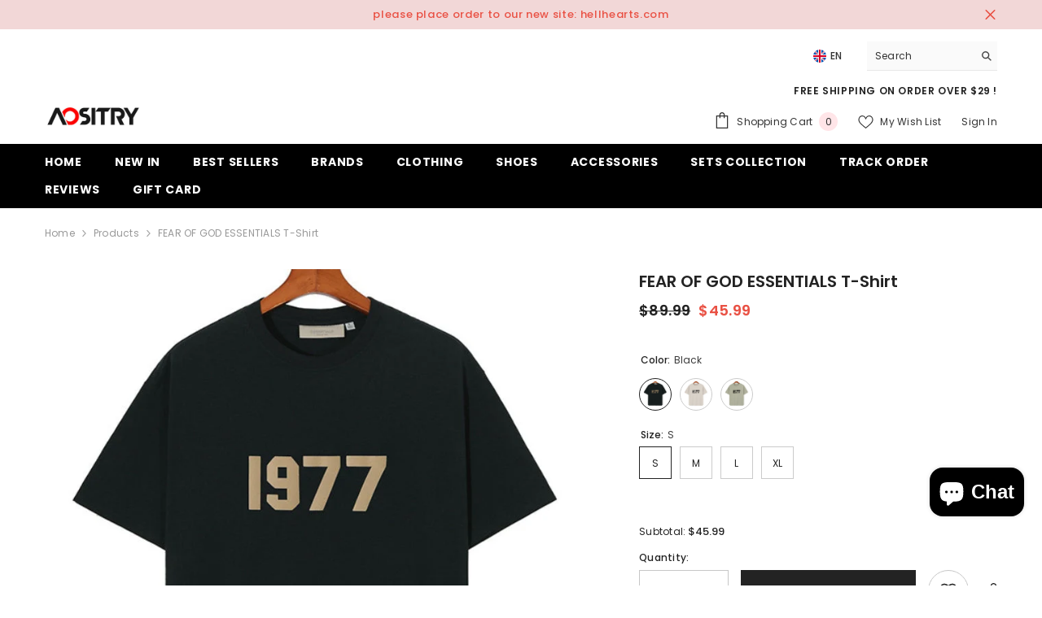

--- FILE ---
content_type: text/html; charset=utf-8
request_url: https://aositry.com/products/fear-of-god-essentials-t-shirt-8?variant=44978232459538&section_id=template--23403614241042__main
body_size: 14763
content:
<div id="shopify-section-template--23403614241042__main" class="shopify-section"><link href="//aositry.com/cdn/shop/t/9/assets/component-product.css?v=121974951876806225111724839428" rel="stylesheet" type="text/css" media="all" />
<link href="//aositry.com/cdn/shop/t/9/assets/component-price.css?v=113014100369699422931724839428" rel="stylesheet" type="text/css" media="all" />
<link href="//aositry.com/cdn/shop/t/9/assets/component-badge.css?v=58385199191654577521724839426" rel="stylesheet" type="text/css" media="all" />
<link href="//aositry.com/cdn/shop/t/9/assets/component-rte.css?v=82502160534158932881724839428" rel="stylesheet" type="text/css" media="all" />
<link href="//aositry.com/cdn/shop/t/9/assets/component-share.css?v=23553761141326501681724839428" rel="stylesheet" type="text/css" media="all" />
<link href="//aositry.com/cdn/shop/t/9/assets/component-tab.css?v=140244687997670630881724839429" rel="stylesheet" type="text/css" media="all" />
<link href="//aositry.com/cdn/shop/t/9/assets/component-product-form.css?v=22444863787356217611724839428" rel="stylesheet" type="text/css" media="all" />
<link href="//aositry.com/cdn/shop/t/9/assets/component-grid.css?v=14116691739327510611724839427" rel="stylesheet" type="text/css" media="all" />




    <style type="text/css">
    #ProductSection-template--23403614241042__main .productView-thumbnail .productView-thumbnail-link:after{
        padding-bottom: 148%;
    }

    #ProductSection-template--23403614241042__main .cursor-wrapper .counter {
        color: #191919;
    }

    #ProductSection-template--23403614241042__main .cursor-wrapper .counter #count-image:before {
        background-color: #191919;
    }

    #ProductSection-template--23403614241042__main .custom-cursor__inner .arrow:before,
    #ProductSection-template--23403614241042__main .custom-cursor__inner .arrow:after {
        background-color: #000000;
    }

    #ProductSection-template--23403614241042__main .tabs-contents .toggleLink,
    #ProductSection-template--23403614241042__main .tabs .tab .tab-title {
        font-size: 18px;
        font-weight: 600;
        text-transform: none;
        padding-top: 15px;
        padding-bottom: 15px;
    }

    

    

    @media (max-width: 1024px) {
        
    }

    @media (max-width: 550px) {
        #ProductSection-template--23403614241042__main .tabs-contents .toggleLink,
        #ProductSection-template--23403614241042__main .tabs .tab .tab-title {
            font-size: 16px;
        }
    }

    @media (max-width: 767px) {
        #ProductSection-template--23403614241042__main {
            padding-top: 0px;
            padding-bottom: 0px;
        }
        
        
        
    }

    @media (min-width: 1025px) {
        
    }

    @media (min-width: 768px) and (max-width: 1199px) {
        #ProductSection-template--23403614241042__main {
            padding-top: 0px;
            padding-bottom: 0px;
        }
    }

    @media (min-width: 1200px) {
        #ProductSection-template--23403614241042__main {
            padding-top: 0px;
            padding-bottom: 0px;
        }
    }
</style>
<script>
    window.product_inven_array_8268587499794 = {
        
            '44978232459538': '9999',
        
            '44978232492306': '10000',
        
            '44978232525074': '10000',
        
            '44978232557842': '10000',
        
            '44978232590610': '10000',
        
            '44978232623378': '10000',
        
            '44978232656146': '10000',
        
            '44978232688914': '10000',
        
            '44978232754450': '10000',
        
            '44978232819986': '10000',
        
            '44978232852754': '10000',
        
            '44978232885522': '10000',
        
    };

    window.selling_array_8268587499794 = {
        
            '44978232459538': 'deny',
        
            '44978232492306': 'deny',
        
            '44978232525074': 'deny',
        
            '44978232557842': 'deny',
        
            '44978232590610': 'deny',
        
            '44978232623378': 'deny',
        
            '44978232656146': 'deny',
        
            '44978232688914': 'deny',
        
            '44978232754450': 'deny',
        
            '44978232819986': 'deny',
        
            '44978232852754': 'deny',
        
            '44978232885522': 'deny',
        
    };

    window.subtotal = {
        show: true,
        style: 1,
        text: `Add To Cart - [value]`
    };
  
    window.variant_image_group = 'false';
  
</script><link rel="stylesheet" href="//aositry.com/cdn/shop/t/9/assets/component-fancybox.css?v=162524859697928915511724839427" media="print" onload="this.media='all'">
    <noscript><link href="//aositry.com/cdn/shop/t/9/assets/component-fancybox.css?v=162524859697928915511724839427" rel="stylesheet" type="text/css" media="all" /></noscript><div class="vertical product-details product-default" data-section-id="template--23403614241042__main" data-section-type="product" id="ProductSection-template--23403614241042__main" data-has-combo="false" data-image-opo>
    
<div class="productView-moreItem moreItem-breadcrumb "
            style="--spacing-top: 10px;
            --spacing-bottom: 20px;
            --spacing-top-mb: 0px;
            --spacing-bottom-mb: 0px;
            --breadcrumb-bg:rgba(0,0,0,0);
            --breadcrumb-mb-bg: #f6f6f6;
            "
        >
            
                <div class="breadcrumb-bg">
            
                <div class="container">
                    

<link href="//aositry.com/cdn/shop/t/9/assets/component-breadcrumb.css?v=20837817899444488451724839426" rel="stylesheet" type="text/css" media="all" /><breadcrumb-component class="breadcrumb-container style--line_clamp_1" data-collection-title="" data-collection-all="/collections/all">
        <nav class="breadcrumb breadcrumb-left" role="navigation" aria-label="breadcrumbs">
        <a class="link home-link" href="/">Home</a><span class="separate" aria-hidden="true"><svg xmlns="http://www.w3.org/2000/svg" viewBox="0 0 24 24"><path d="M 7.75 1.34375 L 6.25 2.65625 L 14.65625 12 L 6.25 21.34375 L 7.75 22.65625 L 16.75 12.65625 L 17.34375 12 L 16.75 11.34375 Z"></path></svg></span>
                <span>FEAR OF GOD ESSENTIALS T-Shirt</span><span class="observe-element" style="width: 1px; height: 1px; background: transparent; display: inline-block; flex-shrink: 0;"></span>
        </nav>
    </breadcrumb-component>
    <script type="text/javascript">
        if (typeof breadcrumbComponentDeclare == 'undefined') {
            class BreadcrumbComponent extends HTMLElement {
                constructor() {
                    super();
                    this.firstPostCollection();
                    this.getCollection();
                }

                connectedCallback() {
                    this.firstLink = this.querySelector('.link.home-link')
                    this.lastLink = this.querySelector('.observe-element')
                    this.classList.add('initialized');
                    this.initObservers();
                }

                static createHandler(position = 'first', breadcrumb = null) {
                    const handler = (entries, observer) => {
                        entries.forEach(entry => {
                            if (breadcrumb == null) return observer.disconnect();
                            if (entry.isIntersecting ) {
                                breadcrumb.classList.add(`disable-${position}`);
                            } else {
                                breadcrumb.classList.remove(`disable-${position}`);
                            }
                        })
                    }
                    return handler;
                }

                initObservers() {
                    const scrollToFirstHandler = BreadcrumbComponent.createHandler('first', this);
                    const scrollToLastHandler = BreadcrumbComponent.createHandler('last', this);
                    
                    this.scrollToFirstObserver = new IntersectionObserver(scrollToFirstHandler, { threshold: 1 });
                    this.scrollToLastObserver = new IntersectionObserver(scrollToLastHandler, { threshold: 0.6 });

                    this.scrollToFirstObserver.observe(this.firstLink);
                    this.scrollToLastObserver.observe(this.lastLink);
                }

                firstPostCollection() {
                    if (!document.body.matches('.template-collection')) return;
                    this.postCollection(true);
                    this.checkCollection();
                }

                postCollection(showCollection) {
                    const title = this.dataset.collectionTitle ? this.dataset.collectionTitle : "Products";
                    let collection = {name: title, url: window.location.pathname, show: showCollection};
                    localStorage.setItem('_breadcrumb_collection', JSON.stringify(collection));
                }

                checkCollection() {
                    document.addEventListener("click", (event) => {
                        const target = event.target;
                        if (!target.matches('.card-link')) return;
                        target.closest('.shopify-section[id*="product-grid"]') == null ? this.postCollection(false) : this.postCollection(true);
                    });
                }

                getCollection() {
                    if (!document.body.matches('.template-product')) return;
                    const collection = JSON.parse(localStorage.getItem('_breadcrumb_collection'));
                    let checkCollection = document.referrer.indexOf('/collections/') !== -1 && (new URL(document.referrer)).pathname == collection.url && collection && collection.show ? true : false;
                    const breadcrumb = `<a class="breadcrumb-collection animate--text" href="${checkCollection ? collection.url : this.dataset.collectionAll}">${checkCollection ? collection.name : "Products"}</a><span class="separate animate--text" aria-hidden="true"><svg xmlns="http://www.w3.org/2000/svg" viewBox="0 0 24 24"><path d="M 7.75 1.34375 L 6.25 2.65625 L 14.65625 12 L 6.25 21.34375 L 7.75 22.65625 L 16.75 12.65625 L 17.34375 12 L 16.75 11.34375 Z"></path></svg></span>`;
                    this.querySelectorAll('.separate')[0]?.insertAdjacentHTML("afterend", breadcrumb);
                }
            }   

            window.addEventListener('load', () => {
                customElements.define('breadcrumb-component', BreadcrumbComponent);
            })

            var breadcrumbComponentDeclare = BreadcrumbComponent;
        }
    </script>
                </div>
            
                </div>
            
        </div>
    
    <div class="container productView-container">
        <div class="productView halo-productView layout-3 positionMainImage--left productView-sticky" data-product-handle="fear-of-god-essentials-t-shirt-8"><div class="productView-top">
                    <div class="halo-productView-left productView-images clearfix" data-image-gallery><div class="cursor-wrapper handleMouseLeave">
                                <div class="custom-cursor custom-cursor__outer">
                                    <div class="custom-cursor custom-cursor__inner">
                                        <span class="arrow arrow-bar fadeIn"></span>
                                    </div>
                                </div>
                            </div><div class="productView-images-wrapper" data-video-popup>
                            <div class="productView-image-wrapper">
<div class="productView-nav style-1 image-fit-unset" 
                                    data-image-gallery-main
                                    data-arrows-desk="false"
                                    data-arrows-mobi="true"
                                    data-counter-mobi="true"
                                    data-media-count="11"
                                ><div class="productView-image productView-image-adapt fit-unset" data-index="1">
                                                    <div class="productView-img-container product-single__media" data-media-id="33711606890770"
                                                        
                                                    >
                                                        <div 
                                                            class="media" 
                                                             
                                                             data-fancybox="images" href="//aositry.com/cdn/shop/products/O1CN01vsxoSt22Agta428VM__2822597080-0-cib.jpg?v=1681986764" 
                                                        >
                                                            <img id="product-featured-image-33711606890770"
                                                                srcset="//aositry.com/cdn/shop/products/O1CN01vsxoSt22Agta428VM__2822597080-0-cib.jpg?v=1681986764"
                                                                src="//aositry.com/cdn/shop/products/O1CN01vsxoSt22Agta428VM__2822597080-0-cib.jpg?v=1681986764"
                                                                data-src="//aositry.com/cdn/shop/products/O1CN01vsxoSt22Agta428VM__2822597080-0-cib.jpg?v=1681986764"
                                                                alt=""
                                                                sizes="(min-width: 2000px) 1500px, (min-width: 1200px) 1200px, (min-width: 768px) calc((100vw - 30px) / 2), calc(100vw - 20px)"
                                                                width="800"
                                                                height="800"
                                                                data-sizes="auto"
                                                                data-main-image
                                                                data-index="1"
                                                                data-cursor-image
                                                                
                                                            /></div>
                                                    </div>
                                                </div><div class="productView-image productView-image-adapt fit-unset" data-index="2">
                                                    <div class="productView-img-container product-single__media" data-media-id="33711606923538"
                                                        
                                                    >
                                                        <div 
                                                            class="media" 
                                                             
                                                             data-fancybox="images" href="//aositry.com/cdn/shop/products/O1CN01ib9LRR22AgtSin4P1__2822597080-0-cib.jpg?v=1681986764" 
                                                        >
                                                            <img id="product-featured-image-33711606923538"
                                                                data-srcset="//aositry.com/cdn/shop/products/O1CN01ib9LRR22AgtSin4P1__2822597080-0-cib.jpg?v=1681986764"
                                                                
                                                                data-src="//aositry.com/cdn/shop/products/O1CN01ib9LRR22AgtSin4P1__2822597080-0-cib.jpg?v=1681986764"
                                                                alt=""
                                                                sizes="(min-width: 2000px) 1500px, (min-width: 1200px) 1200px, (min-width: 768px) calc((100vw - 30px) / 2), calc(100vw - 20px)"
                                                                width="800"
                                                                height="800"
                                                                data-sizes="auto"
                                                                data-main-image
                                                                data-index="2"
                                                                data-cursor-image
                                                                class="lazyload" loading="lazy"
                                                            /><span class="data-lazy-loading"></span></div>
                                                    </div>
                                                </div><div class="productView-image productView-image-adapt fit-unset" data-index="3">
                                                    <div class="productView-img-container product-single__media" data-media-id="33711606956306"
                                                        
                                                    >
                                                        <div 
                                                            class="media" 
                                                             
                                                             data-fancybox="images" href="//aositry.com/cdn/shop/products/O1CN01zy8OoP22AgtNx1E9D__2822597080-0-cib.jpg?v=1681986764" 
                                                        >
                                                            <img id="product-featured-image-33711606956306"
                                                                data-srcset="//aositry.com/cdn/shop/products/O1CN01zy8OoP22AgtNx1E9D__2822597080-0-cib.jpg?v=1681986764"
                                                                
                                                                data-src="//aositry.com/cdn/shop/products/O1CN01zy8OoP22AgtNx1E9D__2822597080-0-cib.jpg?v=1681986764"
                                                                alt=""
                                                                sizes="(min-width: 2000px) 1500px, (min-width: 1200px) 1200px, (min-width: 768px) calc((100vw - 30px) / 2), calc(100vw - 20px)"
                                                                width="800"
                                                                height="800"
                                                                data-sizes="auto"
                                                                data-main-image
                                                                data-index="3"
                                                                data-cursor-image
                                                                class="lazyload" loading="lazy"
                                                            /><span class="data-lazy-loading"></span></div>
                                                    </div>
                                                </div><div class="productView-image productView-image-adapt fit-unset" data-index="4">
                                                    <div class="productView-img-container product-single__media" data-media-id="33711606989074"
                                                        
                                                    >
                                                        <div 
                                                            class="media" 
                                                             
                                                             data-fancybox="images" href="//aositry.com/cdn/shop/products/O1CN01lphbi322AgtW9IkGG__2822597080-0-cib.jpg?v=1681986764" 
                                                        >
                                                            <img id="product-featured-image-33711606989074"
                                                                data-srcset="//aositry.com/cdn/shop/products/O1CN01lphbi322AgtW9IkGG__2822597080-0-cib.jpg?v=1681986764"
                                                                
                                                                data-src="//aositry.com/cdn/shop/products/O1CN01lphbi322AgtW9IkGG__2822597080-0-cib.jpg?v=1681986764"
                                                                alt=""
                                                                sizes="(min-width: 2000px) 1500px, (min-width: 1200px) 1200px, (min-width: 768px) calc((100vw - 30px) / 2), calc(100vw - 20px)"
                                                                width="800"
                                                                height="800"
                                                                data-sizes="auto"
                                                                data-main-image
                                                                data-index="4"
                                                                data-cursor-image
                                                                class="lazyload" loading="lazy"
                                                            /><span class="data-lazy-loading"></span></div>
                                                    </div>
                                                </div><div class="productView-image productView-image-adapt fit-unset" data-index="5">
                                                    <div class="productView-img-container product-single__media" data-media-id="33711607021842"
                                                        
                                                    >
                                                        <div 
                                                            class="media" 
                                                             
                                                             data-fancybox="images" href="//aositry.com/cdn/shop/products/O1CN01C4MmJh22AgtZHm1PS__2822597080-0-cib.jpg?v=1681986764" 
                                                        >
                                                            <img id="product-featured-image-33711607021842"
                                                                data-srcset="//aositry.com/cdn/shop/products/O1CN01C4MmJh22AgtZHm1PS__2822597080-0-cib.jpg?v=1681986764"
                                                                
                                                                data-src="//aositry.com/cdn/shop/products/O1CN01C4MmJh22AgtZHm1PS__2822597080-0-cib.jpg?v=1681986764"
                                                                alt=""
                                                                sizes="(min-width: 2000px) 1500px, (min-width: 1200px) 1200px, (min-width: 768px) calc((100vw - 30px) / 2), calc(100vw - 20px)"
                                                                width="800"
                                                                height="800"
                                                                data-sizes="auto"
                                                                data-main-image
                                                                data-index="5"
                                                                data-cursor-image
                                                                class="lazyload" loading="lazy"
                                                            /><span class="data-lazy-loading"></span></div>
                                                    </div>
                                                </div><div class="productView-image productView-image-adapt fit-unset" data-index="6">
                                                    <div class="productView-img-container product-single__media" data-media-id="33711607054610"
                                                        
                                                    >
                                                        <div 
                                                            class="media" 
                                                             
                                                             data-fancybox="images" href="//aositry.com/cdn/shop/products/O1CN01MbKe4u22AgtZHkwsz__2822597080-0-cib.jpg?v=1681986764" 
                                                        >
                                                            <img id="product-featured-image-33711607054610"
                                                                data-srcset="//aositry.com/cdn/shop/products/O1CN01MbKe4u22AgtZHkwsz__2822597080-0-cib.jpg?v=1681986764"
                                                                
                                                                data-src="//aositry.com/cdn/shop/products/O1CN01MbKe4u22AgtZHkwsz__2822597080-0-cib.jpg?v=1681986764"
                                                                alt=""
                                                                sizes="(min-width: 2000px) 1500px, (min-width: 1200px) 1200px, (min-width: 768px) calc((100vw - 30px) / 2), calc(100vw - 20px)"
                                                                width="800"
                                                                height="800"
                                                                data-sizes="auto"
                                                                data-main-image
                                                                data-index="6"
                                                                data-cursor-image
                                                                class="lazyload" loading="lazy"
                                                            /><span class="data-lazy-loading"></span></div>
                                                    </div>
                                                </div><div class="productView-image productView-image-adapt fit-unset" data-index="7">
                                                    <div class="productView-img-container product-single__media" data-media-id="33711607087378"
                                                        
                                                    >
                                                        <div 
                                                            class="media" 
                                                             
                                                             data-fancybox="images" href="//aositry.com/cdn/shop/products/O1CN01cALXvF22Agta3yutw__2822597080-0-cib.jpg?v=1681986764" 
                                                        >
                                                            <img id="product-featured-image-33711607087378"
                                                                data-srcset="//aositry.com/cdn/shop/products/O1CN01cALXvF22Agta3yutw__2822597080-0-cib.jpg?v=1681986764"
                                                                
                                                                data-src="//aositry.com/cdn/shop/products/O1CN01cALXvF22Agta3yutw__2822597080-0-cib.jpg?v=1681986764"
                                                                alt=""
                                                                sizes="(min-width: 2000px) 1500px, (min-width: 1200px) 1200px, (min-width: 768px) calc((100vw - 30px) / 2), calc(100vw - 20px)"
                                                                width="800"
                                                                height="533"
                                                                data-sizes="auto"
                                                                data-main-image
                                                                data-index="7"
                                                                data-cursor-image
                                                                class="lazyload" loading="lazy"
                                                            /><span class="data-lazy-loading"></span></div>
                                                    </div>
                                                </div><div class="productView-image productView-image-adapt fit-unset" data-index="8">
                                                    <div class="productView-img-container product-single__media" data-media-id="33711607120146"
                                                        
                                                    >
                                                        <div 
                                                            class="media" 
                                                             
                                                             data-fancybox="images" href="//aositry.com/cdn/shop/products/O1CN01GwSnls22AgtNx19z3__2822597080-0-cib.jpg?v=1681986764" 
                                                        >
                                                            <img id="product-featured-image-33711607120146"
                                                                data-srcset="//aositry.com/cdn/shop/products/O1CN01GwSnls22AgtNx19z3__2822597080-0-cib.jpg?v=1681986764"
                                                                
                                                                data-src="//aositry.com/cdn/shop/products/O1CN01GwSnls22AgtNx19z3__2822597080-0-cib.jpg?v=1681986764"
                                                                alt=""
                                                                sizes="(min-width: 2000px) 1500px, (min-width: 1200px) 1200px, (min-width: 768px) calc((100vw - 30px) / 2), calc(100vw - 20px)"
                                                                width="800"
                                                                height="533"
                                                                data-sizes="auto"
                                                                data-main-image
                                                                data-index="8"
                                                                data-cursor-image
                                                                class="lazyload" loading="lazy"
                                                            /><span class="data-lazy-loading"></span></div>
                                                    </div>
                                                </div><div class="productView-image productView-image-adapt fit-unset" data-index="9">
                                                    <div class="productView-img-container product-single__media" data-media-id="33711607152914"
                                                        
                                                    >
                                                        <div 
                                                            class="media" 
                                                             
                                                             data-fancybox="images" href="//aositry.com/cdn/shop/products/O1CN01UWJG1i22AgtZHnIPO__2822597080-0-cib.jpg?v=1681986764" 
                                                        >
                                                            <img id="product-featured-image-33711607152914"
                                                                data-srcset="//aositry.com/cdn/shop/products/O1CN01UWJG1i22AgtZHnIPO__2822597080-0-cib.jpg?v=1681986764"
                                                                
                                                                data-src="//aositry.com/cdn/shop/products/O1CN01UWJG1i22AgtZHnIPO__2822597080-0-cib.jpg?v=1681986764"
                                                                alt=""
                                                                sizes="(min-width: 2000px) 1500px, (min-width: 1200px) 1200px, (min-width: 768px) calc((100vw - 30px) / 2), calc(100vw - 20px)"
                                                                width="800"
                                                                height="533"
                                                                data-sizes="auto"
                                                                data-main-image
                                                                data-index="9"
                                                                data-cursor-image
                                                                class="lazyload" loading="lazy"
                                                            /><span class="data-lazy-loading"></span></div>
                                                    </div>
                                                </div><div class="productView-image productView-image-adapt fit-unset" data-index="10">
                                                    <div class="productView-img-container product-single__media" data-media-id="33711607185682"
                                                        
                                                    >
                                                        <div 
                                                            class="media" 
                                                             
                                                             data-fancybox="images" href="//aositry.com/cdn/shop/products/O1CN01HgIxlu22AgtW9K1DU__2822597080-0-cib.jpg?v=1681986764" 
                                                        >
                                                            <img id="product-featured-image-33711607185682"
                                                                data-srcset="//aositry.com/cdn/shop/products/O1CN01HgIxlu22AgtW9K1DU__2822597080-0-cib.jpg?v=1681986764"
                                                                
                                                                data-src="//aositry.com/cdn/shop/products/O1CN01HgIxlu22AgtW9K1DU__2822597080-0-cib.jpg?v=1681986764"
                                                                alt=""
                                                                sizes="(min-width: 2000px) 1500px, (min-width: 1200px) 1200px, (min-width: 768px) calc((100vw - 30px) / 2), calc(100vw - 20px)"
                                                                width="800"
                                                                height="533"
                                                                data-sizes="auto"
                                                                data-main-image
                                                                data-index="10"
                                                                data-cursor-image
                                                                class="lazyload" loading="lazy"
                                                            /><span class="data-lazy-loading"></span></div>
                                                    </div>
                                                </div><div class="productView-image productView-image-adapt fit-unset" data-index="11">
                                                    <div class="productView-img-container product-single__media" data-media-id="33711607218450"
                                                        
                                                    >
                                                        <div 
                                                            class="media" 
                                                             
                                                             data-fancybox="images" href="//aositry.com/cdn/shop/products/O1CN01Pww5wI22AgtSimnjp__2822597080-0-cib.jpg?v=1681986764" 
                                                        >
                                                            <img id="product-featured-image-33711607218450"
                                                                data-srcset="//aositry.com/cdn/shop/products/O1CN01Pww5wI22AgtSimnjp__2822597080-0-cib.jpg?v=1681986764"
                                                                
                                                                data-src="//aositry.com/cdn/shop/products/O1CN01Pww5wI22AgtSimnjp__2822597080-0-cib.jpg?v=1681986764"
                                                                alt=""
                                                                sizes="(min-width: 2000px) 1500px, (min-width: 1200px) 1200px, (min-width: 768px) calc((100vw - 30px) / 2), calc(100vw - 20px)"
                                                                width="800"
                                                                height="533"
                                                                data-sizes="auto"
                                                                data-main-image
                                                                data-index="11"
                                                                data-cursor-image
                                                                class="lazyload" loading="lazy"
                                                            /><span class="data-lazy-loading"></span></div>
                                                    </div>
                                                </div></div><div class="productView-videoPopup"></div><div class="productView-iconZoom">
                                        <svg  class="icon icon-zoom-1" xmlns="http://www.w3.org/2000/svg" aria-hidden="true" focusable="false" role="presentation" viewBox="0 0 448 512"><path d="M416 176V86.63L246.6 256L416 425.4V336c0-8.844 7.156-16 16-16s16 7.156 16 16v128c0 8.844-7.156 16-16 16h-128c-8.844 0-16-7.156-16-16s7.156-16 16-16h89.38L224 278.6L54.63 448H144C152.8 448 160 455.2 160 464S152.8 480 144 480h-128C7.156 480 0 472.8 0 464v-128C0 327.2 7.156 320 16 320S32 327.2 32 336v89.38L201.4 256L32 86.63V176C32 184.8 24.84 192 16 192S0 184.8 0 176v-128C0 39.16 7.156 32 16 32h128C152.8 32 160 39.16 160 48S152.8 64 144 64H54.63L224 233.4L393.4 64H304C295.2 64 288 56.84 288 48S295.2 32 304 32h128C440.8 32 448 39.16 448 48v128C448 184.8 440.8 192 432 192S416 184.8 416 176z"></path></svg>
                                    </div></div><div class="productView-thumbnail-wrapper">
                                    <div class="productView-for clearfix" data-max-thumbnail-to-show="4"><div class="productView-thumbnail" data-media-id="template--23403614241042__main-33711606890770">
                                                        <div class="productView-thumbnail-link" data-image="//aositry.com/cdn/shop/products/O1CN01vsxoSt22Agta428VM__2822597080-0-cib_large.jpg?v=1681986764">
                                                            <img srcset="//aositry.com/cdn/shop/products/O1CN01vsxoSt22Agta428VM__2822597080-0-cib_medium.jpg?v=1681986764" src="//aositry.com/cdn/shop/products/O1CN01vsxoSt22Agta428VM__2822597080-0-cib_medium.jpg?v=1681986764" alt="FEAR OF GOD ESSENTIALS T-Shirt"  /></div>
                                                    </div><div class="productView-thumbnail" data-media-id="template--23403614241042__main-33711606923538">
                                                        <div class="productView-thumbnail-link" data-image="//aositry.com/cdn/shop/products/O1CN01ib9LRR22AgtSin4P1__2822597080-0-cib_large.jpg?v=1681986764">
                                                            <img srcset="//aositry.com/cdn/shop/products/O1CN01ib9LRR22AgtSin4P1__2822597080-0-cib_medium.jpg?v=1681986764" src="//aositry.com/cdn/shop/products/O1CN01ib9LRR22AgtSin4P1__2822597080-0-cib_medium.jpg?v=1681986764" alt="FEAR OF GOD ESSENTIALS T-Shirt"  /></div>
                                                    </div><div class="productView-thumbnail" data-media-id="template--23403614241042__main-33711606956306">
                                                        <div class="productView-thumbnail-link" data-image="//aositry.com/cdn/shop/products/O1CN01zy8OoP22AgtNx1E9D__2822597080-0-cib_large.jpg?v=1681986764">
                                                            <img srcset="//aositry.com/cdn/shop/products/O1CN01zy8OoP22AgtNx1E9D__2822597080-0-cib_medium.jpg?v=1681986764" src="//aositry.com/cdn/shop/products/O1CN01zy8OoP22AgtNx1E9D__2822597080-0-cib_medium.jpg?v=1681986764" alt="FEAR OF GOD ESSENTIALS T-Shirt"  /></div>
                                                    </div><div class="productView-thumbnail" data-media-id="template--23403614241042__main-33711606989074">
                                                        <div class="productView-thumbnail-link" data-image="//aositry.com/cdn/shop/products/O1CN01lphbi322AgtW9IkGG__2822597080-0-cib_large.jpg?v=1681986764">
                                                            <img srcset="//aositry.com/cdn/shop/products/O1CN01lphbi322AgtW9IkGG__2822597080-0-cib_medium.jpg?v=1681986764" src="//aositry.com/cdn/shop/products/O1CN01lphbi322AgtW9IkGG__2822597080-0-cib_medium.jpg?v=1681986764" alt="FEAR OF GOD ESSENTIALS T-Shirt"  /></div>
                                                    </div><div class="productView-thumbnail" data-media-id="template--23403614241042__main-33711607021842">
                                                        <div class="productView-thumbnail-link" data-image="//aositry.com/cdn/shop/products/O1CN01C4MmJh22AgtZHm1PS__2822597080-0-cib_large.jpg?v=1681986764">
                                                            <img data-srcset="//aositry.com/cdn/shop/products/O1CN01C4MmJh22AgtZHm1PS__2822597080-0-cib_medium.jpg?v=1681986764"  alt="FEAR OF GOD ESSENTIALS T-Shirt" class="lazyload" loading="lazy" /><span class="data-lazy-loading"></span></div>
                                                    </div><div class="productView-thumbnail" data-media-id="template--23403614241042__main-33711607054610">
                                                        <div class="productView-thumbnail-link" data-image="//aositry.com/cdn/shop/products/O1CN01MbKe4u22AgtZHkwsz__2822597080-0-cib_large.jpg?v=1681986764">
                                                            <img data-srcset="//aositry.com/cdn/shop/products/O1CN01MbKe4u22AgtZHkwsz__2822597080-0-cib_medium.jpg?v=1681986764"  alt="FEAR OF GOD ESSENTIALS T-Shirt" class="lazyload" loading="lazy" /><span class="data-lazy-loading"></span></div>
                                                    </div><div class="productView-thumbnail" data-media-id="template--23403614241042__main-33711607087378">
                                                        <div class="productView-thumbnail-link" data-image="//aositry.com/cdn/shop/products/O1CN01cALXvF22Agta3yutw__2822597080-0-cib_large.jpg?v=1681986764">
                                                            <img data-srcset="//aositry.com/cdn/shop/products/O1CN01cALXvF22Agta3yutw__2822597080-0-cib_medium.jpg?v=1681986764"  alt="FEAR OF GOD ESSENTIALS T-Shirt" class="lazyload" loading="lazy" /><span class="data-lazy-loading"></span></div>
                                                    </div><div class="productView-thumbnail" data-media-id="template--23403614241042__main-33711607120146">
                                                        <div class="productView-thumbnail-link" data-image="//aositry.com/cdn/shop/products/O1CN01GwSnls22AgtNx19z3__2822597080-0-cib_large.jpg?v=1681986764">
                                                            <img data-srcset="//aositry.com/cdn/shop/products/O1CN01GwSnls22AgtNx19z3__2822597080-0-cib_medium.jpg?v=1681986764"  alt="FEAR OF GOD ESSENTIALS T-Shirt" class="lazyload" loading="lazy" /><span class="data-lazy-loading"></span></div>
                                                    </div><div class="productView-thumbnail" data-media-id="template--23403614241042__main-33711607152914">
                                                        <div class="productView-thumbnail-link" data-image="//aositry.com/cdn/shop/products/O1CN01UWJG1i22AgtZHnIPO__2822597080-0-cib_large.jpg?v=1681986764">
                                                            <img data-srcset="//aositry.com/cdn/shop/products/O1CN01UWJG1i22AgtZHnIPO__2822597080-0-cib_medium.jpg?v=1681986764"  alt="FEAR OF GOD ESSENTIALS T-Shirt" class="lazyload" loading="lazy" /><span class="data-lazy-loading"></span></div>
                                                    </div><div class="productView-thumbnail" data-media-id="template--23403614241042__main-33711607185682">
                                                        <div class="productView-thumbnail-link" data-image="//aositry.com/cdn/shop/products/O1CN01HgIxlu22AgtW9K1DU__2822597080-0-cib_large.jpg?v=1681986764">
                                                            <img data-srcset="//aositry.com/cdn/shop/products/O1CN01HgIxlu22AgtW9K1DU__2822597080-0-cib_medium.jpg?v=1681986764"  alt="FEAR OF GOD ESSENTIALS T-Shirt" class="lazyload" loading="lazy" /><span class="data-lazy-loading"></span></div>
                                                    </div><div class="productView-thumbnail" data-media-id="template--23403614241042__main-33711607218450">
                                                        <div class="productView-thumbnail-link" data-image="//aositry.com/cdn/shop/products/O1CN01Pww5wI22AgtSimnjp__2822597080-0-cib_large.jpg?v=1681986764">
                                                            <img data-srcset="//aositry.com/cdn/shop/products/O1CN01Pww5wI22AgtSimnjp__2822597080-0-cib_medium.jpg?v=1681986764"  alt="FEAR OF GOD ESSENTIALS T-Shirt" class="lazyload" loading="lazy" /><span class="data-lazy-loading"></span></div>
                                                    </div></div>
                                </div></div>
                    </div>
                    <div class="halo-productView-right productView-details clearfix">
                        <div class="productView-product clearfix"><div class="productView-moreItem"
                                            style="--spacing-top: 0px;
                                            --spacing-bottom: 10px"
                                        >
                                            <h1 class="productView-title" style="--color-title: #232323;--fontsize-text: 20px;--fontsize-mb-text: 18px;"><span>FEAR OF GOD ESSENTIALS T-Shirt</span></h1>
                                        </div><div id="shopify-block-Ac09xUnBlMWNqaGUvT__loox_reviews_loox_rating_CHMqUB" class="shopify-block shopify-app-block">

  <a  href="#looxReviews" >
    <div class="loox-rating loox-widget"
       data-content-size="16" 
      
      
      
      

      

      data-loox-block-id="Ac09xUnBlMWNqaGUvT__loox_reviews_loox_rating_CHMqUB"
      
      

       
       data-color-text="" 

       
       data-color-star="" 

      
           
              
                  data-rating="4.7" data-raters="2376"
              
      
      data-testid="loox-rating-widget"
    ></div>
  </a>



</div>

                                        <div class="productView-moreItem"
                                            style="--spacing-top: 0px;
                                            --spacing-bottom: 17px;
                                            --fontsize-text: 18px"
                                        >
                                            
                                                <div class="productView-price no-js-hidden clearfix" id="product-price-8268587499794"><div class="price price--medium price--on-sale ">
    <dl><div class="price__regular"><dd class="price__last"><span class="price-item price-item--regular">$45.99</span></dd>
        </div>
        <div class="price__sale"><dd class="price__compare" data-compare="8999"><s class="price-item price-item--regular">$89.99</s></dd><dd class="price__last" data-last="4599"><span class="price-item price-item--sale">$45.99</span></dd></div>
        <small class="unit-price caption hidden">
            <dt class="visually-hidden">Unit price</dt>
            <dd class="price__last"><span></span><span aria-hidden="true">/</span><span class="visually-hidden">&nbsp;per&nbsp;</span><span></span></dd>
        </small>
    </dl>
</div>
</div>
                                            
                                        </div>
                                            <div class="productView-moreItem"
    style="--spacing-top: 0px;
    --spacing-bottom: 8px;
    --color-text: "
>
    <div class="productView-hotStock style-2 is-hide" data-hot-stock="" 12 ><span class="hotStock-text">
                Please hurry! Only 9999 left in stock
            </span>
            <div class="hotStock-progress">
                <span class="hotStock-progress-item"></span>
            </div></div>
</div>

                                        

                                            <div class="productView-moreItem productView-moreItem-product-variant"
                                                style="--spacing-top: 0px;
                                                --spacing-bottom: 0px"
                                            ><div class="productView-options" style="--color-border: #e6e6e6" data-lang="en" data-default-lang="us"><div class="productView-variants halo-productOptions" id="product-option-8268587499794"  data-type="button"><variant-radios class="no-js-hidden product-option has-default" data-product="8268587499794" data-section="template--23403614241042__main" data-url="/products/fear-of-god-essentials-t-shirt-8"><fieldset class="js product-form__input product-form__swatch clearfix" data-product-attribute="set-rectangle" data-option-index="0">
                            <legend class="form__label">
                                Color:
                                <span data-header-option>
                                    Black
                                </span>
                            </legend><input class="product-form__radio" type="radio" id="option-8268587499794-Color-0"
                                        name="Color"
                                        value="Black"
                                        checked
                                        
                                        data-variant-id="44978232459538"
                                    ><label class="product-form__label available" name="Color" for="option-8268587499794-Color-0" data-variant-id="44978232459538">
                                            <span
                                                class="pattern"
                                                style="background-color: black; background-image: url(//aositry.com/cdn/shop/products/O1CN01vsxoSt22Agta428VM__2822597080-0-cib_130x.jpg?v=1681986764);"
                                            ></span>
                                            
                                                <span class="expand">
                                                    <img srcset="//aositry.com/cdn/shop/products/O1CN01vsxoSt22Agta428VM__2822597080-0-cib_75x.jpg?v=1681986764" src="//aositry.com/cdn/shop/products/O1CN01vsxoSt22Agta428VM__2822597080-0-cib_75x.jpg?v=1681986764" sizes="75px" loading="lazy">
                                                </span>
                                            
                                        </label><input class="product-form__radio" type="radio" id="option-8268587499794-Color-4"
                                        name="Color"
                                        value="Grey"
                                        
                                        
                                        data-variant-id="44978232590610"
                                    ><label class="product-form__label available" name="Color" for="option-8268587499794-Color-4" data-variant-id="44978232590610">
                                            <span
                                                class="pattern"
                                                style="background-color: grey; background-image: url(//aositry.com/cdn/shop/products/O1CN01ib9LRR22AgtSin4P1__2822597080-0-cib_130x.jpg?v=1681986764);"
                                            ></span>
                                            
                                                <span class="expand">
                                                    <img srcset="//aositry.com/cdn/shop/products/O1CN01ib9LRR22AgtSin4P1__2822597080-0-cib_75x.jpg?v=1681986764" src="//aositry.com/cdn/shop/products/O1CN01ib9LRR22AgtSin4P1__2822597080-0-cib_75x.jpg?v=1681986764" sizes="75px" loading="lazy">
                                                </span>
                                            
                                        </label><input class="product-form__radio" type="radio" id="option-8268587499794-Color-8"
                                        name="Color"
                                        value="Light Green"
                                        
                                        
                                        data-variant-id="44978232754450"
                                    ><label class="product-form__label available" name="Color" for="option-8268587499794-Color-8" data-variant-id="44978232754450">
                                            <span
                                                class="pattern"
                                                style="background-color: green; background-image: url(//aositry.com/cdn/shop/products/O1CN01C4MmJh22AgtZHm1PS__2822597080-0-cib_130x.jpg?v=1681986764);"
                                            ></span>
                                            
                                                <span class="expand">
                                                    <img srcset="//aositry.com/cdn/shop/products/O1CN01C4MmJh22AgtZHm1PS__2822597080-0-cib_75x.jpg?v=1681986764" src="//aositry.com/cdn/shop/products/O1CN01C4MmJh22AgtZHm1PS__2822597080-0-cib_75x.jpg?v=1681986764" sizes="75px" loading="lazy">
                                                </span>
                                            
                                        </label></fieldset><fieldset class="js product-form__input clearfix" data-product-attribute="set-rectangle" data-option-index="1">
                            <legend class="form__label">
                                Size:
                                <span data-header-option>
                                    S
                                </span>
                            </legend><input class="product-form__radio" type="radio" id="option-8268587499794-Size-0"
                                        name="Size"
                                        value="S"
                                        checked
                                        
                                        data-variant-id="44978232459538"
                                    ><label class="product-form__label available" for="option-8268587499794-Size-0" data-variant-id="44978232459538">
                                            <span class="text">S</span>
                                        </label><input class="product-form__radio" type="radio" id="option-8268587499794-Size-1"
                                        name="Size"
                                        value="M"
                                        
                                        
                                        data-variant-id="44978232492306"
                                    ><label class="product-form__label available" for="option-8268587499794-Size-1" data-variant-id="44978232492306">
                                            <span class="text">M</span>
                                        </label><input class="product-form__radio" type="radio" id="option-8268587499794-Size-2"
                                        name="Size"
                                        value="L"
                                        
                                        
                                        data-variant-id="44978232525074"
                                    ><label class="product-form__label available" for="option-8268587499794-Size-2" data-variant-id="44978232525074">
                                            <span class="text">L</span>
                                        </label><input class="product-form__radio" type="radio" id="option-8268587499794-Size-3"
                                        name="Size"
                                        value="XL"
                                        
                                        
                                        data-variant-id="44978232557842"
                                    ><label class="product-form__label available" for="option-8268587499794-Size-3" data-variant-id="44978232557842">
                                            <span class="text">XL</span>
                                        </label></fieldset><script type="application/json">
                        [{"id":44978232459538,"title":"Black \/ S","option1":"Black","option2":"S","option3":null,"sku":null,"requires_shipping":true,"taxable":true,"featured_image":{"id":41360627433746,"product_id":8268587499794,"position":1,"created_at":"2023-04-20T18:32:44+08:00","updated_at":"2023-04-20T18:32:44+08:00","alt":null,"width":800,"height":800,"src":"\/\/aositry.com\/cdn\/shop\/products\/O1CN01vsxoSt22Agta428VM__2822597080-0-cib.jpg?v=1681986764","variant_ids":[44978232459538,44978232492306,44978232525074,44978232557842]},"available":true,"name":"FEAR OF GOD ESSENTIALS T-Shirt - Black \/ S","public_title":"Black \/ S","options":["Black","S"],"price":4599,"weight":0,"compare_at_price":8999,"inventory_management":"shopify","barcode":null,"featured_media":{"alt":null,"id":33711606890770,"position":1,"preview_image":{"aspect_ratio":1.0,"height":800,"width":800,"src":"\/\/aositry.com\/cdn\/shop\/products\/O1CN01vsxoSt22Agta428VM__2822597080-0-cib.jpg?v=1681986764"}},"requires_selling_plan":false,"selling_plan_allocations":[]},{"id":44978232492306,"title":"Black \/ M","option1":"Black","option2":"M","option3":null,"sku":null,"requires_shipping":true,"taxable":true,"featured_image":{"id":41360627433746,"product_id":8268587499794,"position":1,"created_at":"2023-04-20T18:32:44+08:00","updated_at":"2023-04-20T18:32:44+08:00","alt":null,"width":800,"height":800,"src":"\/\/aositry.com\/cdn\/shop\/products\/O1CN01vsxoSt22Agta428VM__2822597080-0-cib.jpg?v=1681986764","variant_ids":[44978232459538,44978232492306,44978232525074,44978232557842]},"available":true,"name":"FEAR OF GOD ESSENTIALS T-Shirt - Black \/ M","public_title":"Black \/ M","options":["Black","M"],"price":4599,"weight":0,"compare_at_price":8999,"inventory_management":"shopify","barcode":null,"featured_media":{"alt":null,"id":33711606890770,"position":1,"preview_image":{"aspect_ratio":1.0,"height":800,"width":800,"src":"\/\/aositry.com\/cdn\/shop\/products\/O1CN01vsxoSt22Agta428VM__2822597080-0-cib.jpg?v=1681986764"}},"requires_selling_plan":false,"selling_plan_allocations":[]},{"id":44978232525074,"title":"Black \/ L","option1":"Black","option2":"L","option3":null,"sku":null,"requires_shipping":true,"taxable":true,"featured_image":{"id":41360627433746,"product_id":8268587499794,"position":1,"created_at":"2023-04-20T18:32:44+08:00","updated_at":"2023-04-20T18:32:44+08:00","alt":null,"width":800,"height":800,"src":"\/\/aositry.com\/cdn\/shop\/products\/O1CN01vsxoSt22Agta428VM__2822597080-0-cib.jpg?v=1681986764","variant_ids":[44978232459538,44978232492306,44978232525074,44978232557842]},"available":true,"name":"FEAR OF GOD ESSENTIALS T-Shirt - Black \/ L","public_title":"Black \/ L","options":["Black","L"],"price":4599,"weight":0,"compare_at_price":8999,"inventory_management":"shopify","barcode":null,"featured_media":{"alt":null,"id":33711606890770,"position":1,"preview_image":{"aspect_ratio":1.0,"height":800,"width":800,"src":"\/\/aositry.com\/cdn\/shop\/products\/O1CN01vsxoSt22Agta428VM__2822597080-0-cib.jpg?v=1681986764"}},"requires_selling_plan":false,"selling_plan_allocations":[]},{"id":44978232557842,"title":"Black \/ XL","option1":"Black","option2":"XL","option3":null,"sku":null,"requires_shipping":true,"taxable":true,"featured_image":{"id":41360627433746,"product_id":8268587499794,"position":1,"created_at":"2023-04-20T18:32:44+08:00","updated_at":"2023-04-20T18:32:44+08:00","alt":null,"width":800,"height":800,"src":"\/\/aositry.com\/cdn\/shop\/products\/O1CN01vsxoSt22Agta428VM__2822597080-0-cib.jpg?v=1681986764","variant_ids":[44978232459538,44978232492306,44978232525074,44978232557842]},"available":true,"name":"FEAR OF GOD ESSENTIALS T-Shirt - Black \/ XL","public_title":"Black \/ XL","options":["Black","XL"],"price":4599,"weight":0,"compare_at_price":8999,"inventory_management":"shopify","barcode":null,"featured_media":{"alt":null,"id":33711606890770,"position":1,"preview_image":{"aspect_ratio":1.0,"height":800,"width":800,"src":"\/\/aositry.com\/cdn\/shop\/products\/O1CN01vsxoSt22Agta428VM__2822597080-0-cib.jpg?v=1681986764"}},"requires_selling_plan":false,"selling_plan_allocations":[]},{"id":44978232590610,"title":"Grey \/ S","option1":"Grey","option2":"S","option3":null,"sku":null,"requires_shipping":true,"taxable":true,"featured_image":{"id":41360627466514,"product_id":8268587499794,"position":2,"created_at":"2023-04-20T18:32:44+08:00","updated_at":"2023-04-20T18:32:44+08:00","alt":null,"width":800,"height":800,"src":"\/\/aositry.com\/cdn\/shop\/products\/O1CN01ib9LRR22AgtSin4P1__2822597080-0-cib.jpg?v=1681986764","variant_ids":[44978232590610,44978232623378,44978232656146,44978232688914]},"available":true,"name":"FEAR OF GOD ESSENTIALS T-Shirt - Grey \/ S","public_title":"Grey \/ S","options":["Grey","S"],"price":4599,"weight":0,"compare_at_price":8999,"inventory_management":"shopify","barcode":null,"featured_media":{"alt":null,"id":33711606923538,"position":2,"preview_image":{"aspect_ratio":1.0,"height":800,"width":800,"src":"\/\/aositry.com\/cdn\/shop\/products\/O1CN01ib9LRR22AgtSin4P1__2822597080-0-cib.jpg?v=1681986764"}},"requires_selling_plan":false,"selling_plan_allocations":[]},{"id":44978232623378,"title":"Grey \/ M","option1":"Grey","option2":"M","option3":null,"sku":null,"requires_shipping":true,"taxable":true,"featured_image":{"id":41360627466514,"product_id":8268587499794,"position":2,"created_at":"2023-04-20T18:32:44+08:00","updated_at":"2023-04-20T18:32:44+08:00","alt":null,"width":800,"height":800,"src":"\/\/aositry.com\/cdn\/shop\/products\/O1CN01ib9LRR22AgtSin4P1__2822597080-0-cib.jpg?v=1681986764","variant_ids":[44978232590610,44978232623378,44978232656146,44978232688914]},"available":true,"name":"FEAR OF GOD ESSENTIALS T-Shirt - Grey \/ M","public_title":"Grey \/ M","options":["Grey","M"],"price":4599,"weight":0,"compare_at_price":8999,"inventory_management":"shopify","barcode":null,"featured_media":{"alt":null,"id":33711606923538,"position":2,"preview_image":{"aspect_ratio":1.0,"height":800,"width":800,"src":"\/\/aositry.com\/cdn\/shop\/products\/O1CN01ib9LRR22AgtSin4P1__2822597080-0-cib.jpg?v=1681986764"}},"requires_selling_plan":false,"selling_plan_allocations":[]},{"id":44978232656146,"title":"Grey \/ L","option1":"Grey","option2":"L","option3":null,"sku":null,"requires_shipping":true,"taxable":true,"featured_image":{"id":41360627466514,"product_id":8268587499794,"position":2,"created_at":"2023-04-20T18:32:44+08:00","updated_at":"2023-04-20T18:32:44+08:00","alt":null,"width":800,"height":800,"src":"\/\/aositry.com\/cdn\/shop\/products\/O1CN01ib9LRR22AgtSin4P1__2822597080-0-cib.jpg?v=1681986764","variant_ids":[44978232590610,44978232623378,44978232656146,44978232688914]},"available":true,"name":"FEAR OF GOD ESSENTIALS T-Shirt - Grey \/ L","public_title":"Grey \/ L","options":["Grey","L"],"price":4599,"weight":0,"compare_at_price":8999,"inventory_management":"shopify","barcode":null,"featured_media":{"alt":null,"id":33711606923538,"position":2,"preview_image":{"aspect_ratio":1.0,"height":800,"width":800,"src":"\/\/aositry.com\/cdn\/shop\/products\/O1CN01ib9LRR22AgtSin4P1__2822597080-0-cib.jpg?v=1681986764"}},"requires_selling_plan":false,"selling_plan_allocations":[]},{"id":44978232688914,"title":"Grey \/ XL","option1":"Grey","option2":"XL","option3":null,"sku":null,"requires_shipping":true,"taxable":true,"featured_image":{"id":41360627466514,"product_id":8268587499794,"position":2,"created_at":"2023-04-20T18:32:44+08:00","updated_at":"2023-04-20T18:32:44+08:00","alt":null,"width":800,"height":800,"src":"\/\/aositry.com\/cdn\/shop\/products\/O1CN01ib9LRR22AgtSin4P1__2822597080-0-cib.jpg?v=1681986764","variant_ids":[44978232590610,44978232623378,44978232656146,44978232688914]},"available":true,"name":"FEAR OF GOD ESSENTIALS T-Shirt - Grey \/ XL","public_title":"Grey \/ XL","options":["Grey","XL"],"price":4599,"weight":0,"compare_at_price":8999,"inventory_management":"shopify","barcode":null,"featured_media":{"alt":null,"id":33711606923538,"position":2,"preview_image":{"aspect_ratio":1.0,"height":800,"width":800,"src":"\/\/aositry.com\/cdn\/shop\/products\/O1CN01ib9LRR22AgtSin4P1__2822597080-0-cib.jpg?v=1681986764"}},"requires_selling_plan":false,"selling_plan_allocations":[]},{"id":44978232754450,"title":"Light Green \/ S","option1":"Light Green","option2":"S","option3":null,"sku":null,"requires_shipping":true,"taxable":true,"featured_image":{"id":41360627564818,"product_id":8268587499794,"position":5,"created_at":"2023-04-20T18:32:44+08:00","updated_at":"2023-04-20T18:32:44+08:00","alt":null,"width":800,"height":800,"src":"\/\/aositry.com\/cdn\/shop\/products\/O1CN01C4MmJh22AgtZHm1PS__2822597080-0-cib.jpg?v=1681986764","variant_ids":[44978232754450,44978232819986,44978232852754,44978232885522]},"available":true,"name":"FEAR OF GOD ESSENTIALS T-Shirt - Light Green \/ S","public_title":"Light Green \/ S","options":["Light Green","S"],"price":4599,"weight":0,"compare_at_price":8999,"inventory_management":"shopify","barcode":null,"featured_media":{"alt":null,"id":33711607021842,"position":5,"preview_image":{"aspect_ratio":1.0,"height":800,"width":800,"src":"\/\/aositry.com\/cdn\/shop\/products\/O1CN01C4MmJh22AgtZHm1PS__2822597080-0-cib.jpg?v=1681986764"}},"requires_selling_plan":false,"selling_plan_allocations":[]},{"id":44978232819986,"title":"Light Green \/ M","option1":"Light Green","option2":"M","option3":null,"sku":null,"requires_shipping":true,"taxable":true,"featured_image":{"id":41360627564818,"product_id":8268587499794,"position":5,"created_at":"2023-04-20T18:32:44+08:00","updated_at":"2023-04-20T18:32:44+08:00","alt":null,"width":800,"height":800,"src":"\/\/aositry.com\/cdn\/shop\/products\/O1CN01C4MmJh22AgtZHm1PS__2822597080-0-cib.jpg?v=1681986764","variant_ids":[44978232754450,44978232819986,44978232852754,44978232885522]},"available":true,"name":"FEAR OF GOD ESSENTIALS T-Shirt - Light Green \/ M","public_title":"Light Green \/ M","options":["Light Green","M"],"price":4599,"weight":0,"compare_at_price":8999,"inventory_management":"shopify","barcode":null,"featured_media":{"alt":null,"id":33711607021842,"position":5,"preview_image":{"aspect_ratio":1.0,"height":800,"width":800,"src":"\/\/aositry.com\/cdn\/shop\/products\/O1CN01C4MmJh22AgtZHm1PS__2822597080-0-cib.jpg?v=1681986764"}},"requires_selling_plan":false,"selling_plan_allocations":[]},{"id":44978232852754,"title":"Light Green \/ L","option1":"Light Green","option2":"L","option3":null,"sku":null,"requires_shipping":true,"taxable":true,"featured_image":{"id":41360627564818,"product_id":8268587499794,"position":5,"created_at":"2023-04-20T18:32:44+08:00","updated_at":"2023-04-20T18:32:44+08:00","alt":null,"width":800,"height":800,"src":"\/\/aositry.com\/cdn\/shop\/products\/O1CN01C4MmJh22AgtZHm1PS__2822597080-0-cib.jpg?v=1681986764","variant_ids":[44978232754450,44978232819986,44978232852754,44978232885522]},"available":true,"name":"FEAR OF GOD ESSENTIALS T-Shirt - Light Green \/ L","public_title":"Light Green \/ L","options":["Light Green","L"],"price":4599,"weight":0,"compare_at_price":8999,"inventory_management":"shopify","barcode":null,"featured_media":{"alt":null,"id":33711607021842,"position":5,"preview_image":{"aspect_ratio":1.0,"height":800,"width":800,"src":"\/\/aositry.com\/cdn\/shop\/products\/O1CN01C4MmJh22AgtZHm1PS__2822597080-0-cib.jpg?v=1681986764"}},"requires_selling_plan":false,"selling_plan_allocations":[]},{"id":44978232885522,"title":"Light Green \/ XL","option1":"Light Green","option2":"XL","option3":null,"sku":null,"requires_shipping":true,"taxable":true,"featured_image":{"id":41360627564818,"product_id":8268587499794,"position":5,"created_at":"2023-04-20T18:32:44+08:00","updated_at":"2023-04-20T18:32:44+08:00","alt":null,"width":800,"height":800,"src":"\/\/aositry.com\/cdn\/shop\/products\/O1CN01C4MmJh22AgtZHm1PS__2822597080-0-cib.jpg?v=1681986764","variant_ids":[44978232754450,44978232819986,44978232852754,44978232885522]},"available":true,"name":"FEAR OF GOD ESSENTIALS T-Shirt - Light Green \/ XL","public_title":"Light Green \/ XL","options":["Light Green","XL"],"price":4599,"weight":0,"compare_at_price":8999,"inventory_management":"shopify","barcode":null,"featured_media":{"alt":null,"id":33711607021842,"position":5,"preview_image":{"aspect_ratio":1.0,"height":800,"width":800,"src":"\/\/aositry.com\/cdn\/shop\/products\/O1CN01C4MmJh22AgtZHm1PS__2822597080-0-cib.jpg?v=1681986764"}},"requires_selling_plan":false,"selling_plan_allocations":[]}]
                    </script>
                </variant-radios></div>
        <noscript>
            <div class="product-form__input">
                <label class="form__label" for="Variants-template--23403614241042__main">
                    Product variants
                </label>
                <div class="select">
                <select name="id" id="Variants-template--23403614241042__main" class="select__select" form="product-form"><option
                            selected="selected"
                            
                            value="44978232459538"
                        >
                            Black / S

                            - $45.99
                        </option><option
                            
                            
                            value="44978232492306"
                        >
                            Black / M

                            - $45.99
                        </option><option
                            
                            
                            value="44978232525074"
                        >
                            Black / L

                            - $45.99
                        </option><option
                            
                            
                            value="44978232557842"
                        >
                            Black / XL

                            - $45.99
                        </option><option
                            
                            
                            value="44978232590610"
                        >
                            Grey / S

                            - $45.99
                        </option><option
                            
                            
                            value="44978232623378"
                        >
                            Grey / M

                            - $45.99
                        </option><option
                            
                            
                            value="44978232656146"
                        >
                            Grey / L

                            - $45.99
                        </option><option
                            
                            
                            value="44978232688914"
                        >
                            Grey / XL

                            - $45.99
                        </option><option
                            
                            
                            value="44978232754450"
                        >
                            Light Green / S

                            - $45.99
                        </option><option
                            
                            
                            value="44978232819986"
                        >
                            Light Green / M

                            - $45.99
                        </option><option
                            
                            
                            value="44978232852754"
                        >
                            Light Green / L

                            - $45.99
                        </option><option
                            
                            
                            value="44978232885522"
                        >
                            Light Green / XL

                            - $45.99
                        </option></select>
            </div>
          </div>
        </noscript></div>
                                            </div>
                                        
<div class="productView-moreItem"
                                            style="--spacing-top: 0px;
                                            --spacing-bottom: 12px"
                                        >
                                            
                                        </div>


                                            <div class="productView-moreItem"
                                                style="--spacing-top: 0px;
                                                --spacing-bottom: 22px"
                                            >
                                                <div class="productView-perks"></div>
                                            </div>
                                        

                                            <div class="productView-moreItem"
                                                style="--spacing-top: 0px;
                                                --spacing-bottom: 15px"
                                            >
                                                <div class="productView-buttons"><form method="post" action="/cart/add" id="product-form-installment-8268587499794" accept-charset="UTF-8" class="installment caption-large" enctype="multipart/form-data"><input type="hidden" name="form_type" value="product" /><input type="hidden" name="utf8" value="✓" /><input type="hidden" name="id" value="44978232459538">
        
<input type="hidden" name="product-id" value="8268587499794" /><input type="hidden" name="section-id" value="template--23403614241042__main" /></form><product-form class="productView-form product-form"><form method="post" action="/cart/add" id="product-form-8268587499794" accept-charset="UTF-8" class="form" enctype="multipart/form-data" novalidate="novalidate" data-type="add-to-cart-form"><input type="hidden" name="form_type" value="product" /><input type="hidden" name="utf8" value="✓" /><div class="productView-group"><div class="productView-subtotal">
                            <span class="text">Subtotal: </span>
                            <span class="money-subtotal">$45.99</span>
                        </div><div class="pvGroup-row"><quantity-input class="productView-quantity quantity__group quantity__group--1 quantity__style--1 clearfix">
	    <label class="form-label quantity__label" for="quantity-8268587499794">
	        Quantity:
	    </label>
	    <div class="quantity__container">
		    <button type="button" name="minus" class="minus btn-quantity">
		    	<span class="visually-hidden">Decrease quantity for FEAR OF GOD ESSENTIALS T-Shirt</span>
		    </button>
		    <input class="form-input quantity__input" type="number" name="quantity" min="1" value="1" inputmode="numeric" pattern="[0-9]*" id="quantity-8268587499794" data-product="8268587499794" data-price="4599">
		    <button type="button" name="plus" class="plus btn-quantity">
		    	<span class="visually-hidden">Increase quantity for FEAR OF GOD ESSENTIALS T-Shirt</span>
		    </button>
	    </div>
	</quantity-input>
<div class="productView-groupTop">
                        <div class="productView-action" style="--atc-color: #ffffff;--atc-bg-color: #232323;--atc-border-color: #232323;--atc-color-hover: #232323;--atc-bg-color-hover: #ffffff;--atc-border-color-hover: #232323">
                            <input type="hidden" name="id" value="44978232459538">
                            <div class="product-form__buttons"><button type="submit" name="add" data-btn-addToCart data-inventory-quantity="9999" data-available="false" class="product-form__submit button button--primary an-vertical-shaking button-text-change" id="product-add-to-cart">Add to cart
</button></div>
                        </div><div class="productView-wishlist clearfix">
                                <a data-wishlist href="#" data-wishlist-handle="fear-of-god-essentials-t-shirt-8" data-product-id="8268587499794"><span class="visually-hidden">Add to wishlist</span><svg xmlns="http://www.w3.org/2000/svg" viewBox="0 0 32 32" aria-hidden="true" focusable="false" role="presentation" class="icon icon-wishlist"><path d="M 9.5 5 C 5.363281 5 2 8.402344 2 12.5 C 2 13.929688 2.648438 15.167969 3.25 16.0625 C 3.851563 16.957031 4.46875 17.53125 4.46875 17.53125 L 15.28125 28.375 L 16 29.09375 L 16.71875 28.375 L 27.53125 17.53125 C 27.53125 17.53125 30 15.355469 30 12.5 C 30 8.402344 26.636719 5 22.5 5 C 19.066406 5 16.855469 7.066406 16 7.9375 C 15.144531 7.066406 12.933594 5 9.5 5 Z M 9.5 7 C 12.488281 7 15.25 9.90625 15.25 9.90625 L 16 10.75 L 16.75 9.90625 C 16.75 9.90625 19.511719 7 22.5 7 C 25.542969 7 28 9.496094 28 12.5 C 28 14.042969 26.125 16.125 26.125 16.125 L 16 26.25 L 5.875 16.125 C 5.875 16.125 5.390625 15.660156 4.90625 14.9375 C 4.421875 14.214844 4 13.273438 4 12.5 C 4 9.496094 6.457031 7 9.5 7 Z"/></svg></a>
                            </div><share-button class="share-button halo-socialShare productView-share style-2"><div class="share-content">
            <button class="share-button__button button"><svg class="icon" viewBox="0 0 227.216 227.216"><path d="M175.897,141.476c-13.249,0-25.11,6.044-32.98,15.518l-51.194-29.066c1.592-4.48,2.467-9.297,2.467-14.317c0-5.019-0.875-9.836-2.467-14.316l51.19-29.073c7.869,9.477,19.732,15.523,32.982,15.523c23.634,0,42.862-19.235,42.862-42.879C218.759,19.229,199.531,0,175.897,0C152.26,0,133.03,19.229,133.03,42.865c0,5.02,0.874,9.838,2.467,14.319L84.304,86.258c-7.869-9.472-19.729-15.514-32.975-15.514c-23.64,0-42.873,19.229-42.873,42.866c0,23.636,19.233,42.865,42.873,42.865c13.246,0,25.105-6.042,32.974-15.513l51.194,29.067c-1.593,4.481-2.468,9.3-2.468,14.321c0,23.636,19.23,42.865,42.867,42.865c23.634,0,42.862-19.23,42.862-42.865C218.759,160.71,199.531,141.476,175.897,141.476z M175.897,15c15.363,0,27.862,12.5,27.862,27.865c0,15.373-12.499,27.879-27.862,27.879c-15.366,0-27.867-12.506-27.867-27.879C148.03,27.5,160.531,15,175.897,15z M51.33,141.476c-15.369,0-27.873-12.501-27.873-27.865c0-15.366,12.504-27.866,27.873-27.866c15.363,0,27.861,12.5,27.861,27.866C79.191,128.975,66.692,141.476,51.33,141.476z M175.897,212.216c-15.366,0-27.867-12.501-27.867-27.865c0-15.37,12.501-27.875,27.867-27.875c15.363,0,27.862,12.505,27.862,27.875C203.759,199.715,191.26,212.216,175.897,212.216z"></path></svg> <span>Share</span></button>
            <div class="share-button__fallback">
                <div class="share-header">
                    <h2 class="share-title"><span>Share</span></h2>
                    <button type="button" class="share-button__close" aria-label="Close"><svg xmlns="http://www.w3.org/2000/svg" viewBox="0 0 48 48" ><path d="M 38.982422 6.9707031 A 2.0002 2.0002 0 0 0 37.585938 7.5859375 L 24 21.171875 L 10.414062 7.5859375 A 2.0002 2.0002 0 0 0 8.9785156 6.9804688 A 2.0002 2.0002 0 0 0 7.5859375 10.414062 L 21.171875 24 L 7.5859375 37.585938 A 2.0002 2.0002 0 1 0 10.414062 40.414062 L 24 26.828125 L 37.585938 40.414062 A 2.0002 2.0002 0 1 0 40.414062 37.585938 L 26.828125 24 L 40.414062 10.414062 A 2.0002 2.0002 0 0 0 38.982422 6.9707031 z"/></svg><span>Close</span></button>
                </div>
                <div class="wrapper-content">
                    <label class="form-label">Copy link</label>
                    <div class="share-group">
                        <div class="form-field">
                            <input type="text" class="field__input" id="url" value="https://aositry.com/products/fear-of-god-essentials-t-shirt-8" placeholder="Link" data-url="https://aositry.com/products/fear-of-god-essentials-t-shirt-8" onclick="this.select();" readonly>
                            <label class="field__label hiddenLabels" for="url">Link</label>
                        </div>
                        <button class="button button--primary button-copy"><svg class="icon icon-clipboard" width="11" height="13" fill="none" xmlns="http://www.w3.org/2000/svg" aria-hidden="true" focusable="false"><path fill-rule="evenodd" clip-rule="evenodd" d="M2 1a1 1 0 011-1h7a1 1 0 011 1v9a1 1 0 01-1 1V1H2zM1 2a1 1 0 00-1 1v9a1 1 0 001 1h7a1 1 0 001-1V3a1 1 0 00-1-1H1zm0 10V3h7v9H1z" fill="currentColor"/></svg>
 Copy link</button>
                    </div>
                    <span id="ShareMessage-8268587499794" class="share-button__message hidden" role="status" aria-hidden="true">Link copied to clipboard!</span><div class="share_toolbox clearfix"><label class="form-label">Share</label> <ul class="social-share"><li class="social-share__item"><a class="facebook" href="https://www.facebook.com/sharer/sharer.php?u=https://aositry.com/products/fear-of-god-essentials-t-shirt-8" title='Facebook' data-no-instant rel="noopener noreferrer nofollow" target="_blank"><svg aria-hidden="true" focusable="false" role="presentation" xmlns="http://www.w3.org/2000/svg" viewBox="0 0 320 512" class="icon icon-facebook"><path d="M279.14 288l14.22-92.66h-88.91v-60.13c0-25.35 12.42-50.06 52.24-50.06h40.42V6.26S260.43 0 225.36 0c-73.22 0-121.08 44.38-121.08 124.72v70.62H22.89V288h81.39v224h100.17V288z"></path></svg></a></li><li class="social-share__item"><a class="twitter" href="http://twitter.com/share?text=FEAR%20OF%20GOD%20ESSENTIALS%20T-Shirt&amp;url=https://aositry.com/products/fear-of-god-essentials-t-shirt-8" title='Twitter' data-no-instant rel="noopener noreferrer nofollow" target="_blank"><svg aria-hidden="true" focusable="false" role="presentation" class="icon icon-twitter" viewBox="0 0 35 35">
<path d="M20.3306 15.2794L31.4059 3H28.7809L19.1669 13.6616L11.4844 3H2.625L14.2406 19.124L2.625 32H5.25L15.4044 20.7397L23.5178 32H32.3772L20.3306 15.2794ZM16.7366 19.2649L15.5597 17.6595L6.195 4.885H10.2266L17.7822 15.1945L18.9591 16.7999L28.7831 30.202H24.7516L16.7366 19.2649Z"></path>
</svg>
</a></li><li class="social-share__item"><a class="pinterest" href="http://pinterest.com/pin/create/button/?url=https://aositry.com/products/fear-of-god-essentials-t-shirt-8&amp;media=http://aositry.com/cdn/shop/products/O1CN01vsxoSt22Agta428VM__2822597080-0-cib.jpg?crop=center&height=1024&v=1681986764&width=1024&amp;description=FEAR%20OF%20GOD%20ESSENTIALS%20T-Shirt" title='Pinterest' data-no-instant rel="noopener noreferrer nofollow" target="_blank"><svg aria-hidden="true" focusable="false" role="presentation" class="icon icon-pinterest" viewBox="0 0 17 18"><path d="M8.48.58a8.42 8.42 0 015.9 2.45 8.42 8.42 0 011.33 10.08 8.28 8.28 0 01-7.23 4.16 8.5 8.5 0 01-2.37-.32c.42-.68.7-1.29.85-1.8l.59-2.29c.14.28.41.52.8.73.4.2.8.31 1.24.31.87 0 1.65-.25 2.34-.75a4.87 4.87 0 001.6-2.05 7.3 7.3 0 00.56-2.93c0-1.3-.5-2.41-1.49-3.36a5.27 5.27 0 00-3.8-1.43c-.93 0-1.8.16-2.58.48A5.23 5.23 0 002.85 8.6c0 .75.14 1.41.43 1.98.28.56.7.96 1.27 1.2.1.04.19.04.26 0 .07-.03.12-.1.15-.2l.18-.68c.05-.15.02-.3-.11-.45a2.35 2.35 0 01-.57-1.63A3.96 3.96 0 018.6 4.8c1.09 0 1.94.3 2.54.89.61.6.92 1.37.92 2.32 0 .8-.11 1.54-.33 2.21a3.97 3.97 0 01-.93 1.62c-.4.4-.87.6-1.4.6-.43 0-.78-.15-1.06-.47-.27-.32-.36-.7-.26-1.13a111.14 111.14 0 01.47-1.6l.18-.73c.06-.26.09-.47.09-.65 0-.36-.1-.66-.28-.89-.2-.23-.47-.35-.83-.35-.45 0-.83.2-1.13.62-.3.41-.46.93-.46 1.56a4.1 4.1 0 00.18 1.15l.06.15c-.6 2.58-.95 4.1-1.08 4.54-.12.55-.16 1.2-.13 1.94a8.4 8.4 0 01-5-7.65c0-2.3.81-4.28 2.44-5.9A8.04 8.04 0 018.48.57z"></svg>
</a></li><li class="social-share__item"><a class="tumblr" href="//tumblr.com/widgets/share/tool?canonicalUrl=https://aositry.com/products/fear-of-god-essentials-t-shirt-8" title='Tumblr' data-no-instant rel="noopener noreferrer nofollow" data-content="http://aositry.com/cdn/shop/products/O1CN01vsxoSt22Agta428VM__2822597080-0-cib.jpg?crop=center&height=1024&v=1681986764&width=1024" target="_blank"><svg aria-hidden="true" focusable="false" role="presentation" class="icon icon-tumblr" viewBox="0 0 91 161"><path fill-rule="evenodd" d="M64 160.3c-24 0-42-12.3-42-41.8V71.3H.3V45.7c24-6.2 34-26.9 35.2-44.7h24.9v40.5h29v29.8h-29v41.1c0 12.3 6.2 16.6 16.1 16.6h14v31.3H64"></svg>
</a></li><li class="social-share__item"><a class="telegram" href="https://telegram.me/share/url?url=https://aositry.com/products/fear-of-god-essentials-t-shirt-8" title='Telegram' data-no-instant rel="nofollow" target="_blank"><svg class="icon icon-telegram" role="presentation" viewBox="0 0 496 512"><path d="M248,8C111.033,8,0,119.033,0,256S111.033,504,248,504,496,392.967,496,256,384.967,8,248,8ZM362.952,176.66c-3.732,39.215-19.881,134.378-28.1,178.3-3.476,18.584-10.322,24.816-16.948,25.425-14.4,1.326-25.338-9.517-39.287-18.661-21.827-14.308-34.158-23.215-55.346-37.177-24.485-16.135-8.612-25,5.342-39.5,3.652-3.793,67.107-61.51,68.335-66.746.153-.655.3-3.1-1.154-4.384s-3.59-.849-5.135-.5q-3.283.746-104.608,69.142-14.845,10.194-26.894,9.934c-8.855-.191-25.888-5.006-38.551-9.123-15.531-5.048-27.875-7.717-26.8-16.291q.84-6.7,18.45-13.7,108.446-47.248,144.628-62.3c68.872-28.647,83.183-33.623,92.511-33.789,2.052-.034,6.639.474,9.61,2.885a10.452,10.452,0,0,1,3.53,6.716A43.765,43.765,0,0,1,362.952,176.66Z"></path></svg></a></li><li class="social-share__item"><a class="email" href="mailto:?subject=FEAR%20OF%20GOD%20ESSENTIALS%20T-Shirt&amp;body=https://aositry.com/products/fear-of-god-essentials-t-shirt-8" title='Email' data-no-instant rel="noopener noreferrer nofollow" target="_blank"><svg xmlns="http://www.w3.org/2000/svg" viewBox="0 0 24 24" aria-hidden="true" focusable="false" role="presentation" class="icon icon-mail"><path d="M 1 3 L 1 5 L 1 18 L 3 18 L 3 5 L 19 5 L 19 3 L 3 3 L 1 3 z M 5 7 L 5 7.1777344 L 14 12.875 L 23 7.125 L 23 7 L 5 7 z M 23 9.2832031 L 14 15 L 5 9.4160156 L 5 21 L 14 21 L 14 17 L 17 17 L 17 14 L 23 14 L 23 9.2832031 z M 19 16 L 19 19 L 16 19 L 16 21 L 19 21 L 19 24 L 21 24 L 21 21 L 24 21 L 24 19 L 21 19 L 21 16 L 19 16 z"/></svg></a></li><li class="social-share__item"><a class="whatsapp" href="https://wa.me/?text=FEAR%20OF%20GOD%20ESSENTIALS%20T-Shirt&#x20;https://aositry.com/products/fear-of-god-essentials-t-shirt-8" title='Whatsapp' data-no-instant rel="nofollow" target="_blank"><svg class="icon icon-whatsapp" xmlns="http://www.w3.org/2000/svg" xmlns:xlink="http://www.w3.org/1999/xlink" version="1.1" viewBox="0 0 256 256" xml:space="preserve"><defs></defs><g style="stroke: none; stroke-width: 0; stroke-dasharray: none; stroke-linecap: butt; stroke-linejoin: miter; stroke-miterlimit: 10; fill: none; fill-rule: nonzero; opacity: 1;" transform="translate(1.4065934065934016 1.4065934065934016) scale(2.81 2.81)"><path d="M 76.735 13.079 C 68.315 4.649 57.117 0.005 45.187 0 C 20.605 0 0.599 20.005 0.589 44.594 c -0.003 7.86 2.05 15.532 5.953 22.296 L 0.215 90 l 23.642 -6.202 c 6.514 3.553 13.848 5.426 21.312 5.428 h 0.018 c 0.001 0 -0.001 0 0 0 c 24.579 0 44.587 -20.007 44.597 -44.597 C 89.789 32.713 85.155 21.509 76.735 13.079 z M 27.076 46.217 c -0.557 -0.744 -4.55 -6.042 -4.55 -11.527 c 0 -5.485 2.879 -8.181 3.9 -9.296 c 1.021 -1.115 2.229 -1.394 2.972 -1.394 s 1.487 0.007 2.136 0.039 c 0.684 0.035 1.603 -0.26 2.507 1.913 c 0.929 2.231 3.157 7.717 3.436 8.274 c 0.279 0.558 0.464 1.208 0.093 1.952 c -0.371 0.743 -0.557 1.208 -1.114 1.859 c -0.557 0.651 -1.17 1.453 -1.672 1.952 c -0.558 0.556 -1.139 1.159 -0.489 2.274 c 0.65 1.116 2.886 4.765 6.199 7.72 c 4.256 3.797 7.847 4.973 8.961 5.531 c 1.114 0.558 1.764 0.465 2.414 -0.279 c 0.65 -0.744 2.786 -3.254 3.529 -4.369 c 0.743 -1.115 1.486 -0.929 2.507 -0.558 c 1.022 0.372 6.5 3.068 7.614 3.625 c 1.114 0.558 1.857 0.837 2.136 1.302 c 0.279 0.465 0.279 2.696 -0.65 5.299 c -0.929 2.603 -5.381 4.979 -7.522 5.298 c -1.92 0.287 -4.349 0.407 -7.019 -0.442 c -1.618 -0.513 -3.694 -1.199 -6.353 -2.347 C 34.934 58.216 27.634 46.961 27.076 46.217 z" style="stroke: none; stroke-width: 1; stroke-dasharray: none; stroke-linecap: butt; stroke-linejoin: miter; stroke-miterlimit: 10; fill: rgb(0,0,0); fill-rule: evenodd; opacity: 1;" transform=" matrix(1 0 0 1 0 0) " stroke-linecap="round"/></g></svg></a></li></ul></div></div>
            </div>
        </div></share-button><script src="//aositry.com/cdn/shop/t/9/assets/share.js?v=88463739455357580461724839430" defer="defer"></script>
</div>
                </div><div class="productView-groupBottom"><div class="productView-groupItem">
                            <div class="productView-payment"  id="product-checkout-8268587499794" style="--bin-color: #232323;--bin-bg-color: #ffffff;--bin-border-color: #acacac;--bin-color-hover: #ffffff;--bin-bg-color-hover: #232323;--bin-border-color-hover: #232323"> 
                                <div data-shopify="payment-button" class="shopify-payment-button"> <shopify-accelerated-checkout recommended="null" fallback="{&quot;supports_subs&quot;:true,&quot;supports_def_opts&quot;:true,&quot;name&quot;:&quot;buy_it_now&quot;,&quot;wallet_params&quot;:{}}" access-token="66ca8794a5baec143d75b336aa54e3a0" buyer-country="US" buyer-locale="en" buyer-currency="USD" variant-params="[{&quot;id&quot;:44978232459538,&quot;requiresShipping&quot;:true},{&quot;id&quot;:44978232492306,&quot;requiresShipping&quot;:true},{&quot;id&quot;:44978232525074,&quot;requiresShipping&quot;:true},{&quot;id&quot;:44978232557842,&quot;requiresShipping&quot;:true},{&quot;id&quot;:44978232590610,&quot;requiresShipping&quot;:true},{&quot;id&quot;:44978232623378,&quot;requiresShipping&quot;:true},{&quot;id&quot;:44978232656146,&quot;requiresShipping&quot;:true},{&quot;id&quot;:44978232688914,&quot;requiresShipping&quot;:true},{&quot;id&quot;:44978232754450,&quot;requiresShipping&quot;:true},{&quot;id&quot;:44978232819986,&quot;requiresShipping&quot;:true},{&quot;id&quot;:44978232852754,&quot;requiresShipping&quot;:true},{&quot;id&quot;:44978232885522,&quot;requiresShipping&quot;:true}]" shop-id="66448982290" enabled-flags="[&quot;ae0f5bf6&quot;]" > <div class="shopify-payment-button__button" role="button" disabled aria-hidden="true" style="background-color: transparent; border: none"> <div class="shopify-payment-button__skeleton">&nbsp;</div> </div> </shopify-accelerated-checkout> <small id="shopify-buyer-consent" class="hidden" aria-hidden="true" data-consent-type="subscription"> This item is a recurring or deferred purchase. By continuing, I agree to the <span id="shopify-subscription-policy-button">cancellation policy</span> and authorize you to charge my payment method at the prices, frequency and dates listed on this page until my order is fulfilled or I cancel, if permitted. </small> </div>
                            </div>
                        </div>
                    </div></div><input type="hidden" name="product-id" value="8268587499794" /><input type="hidden" name="section-id" value="template--23403614241042__main" /></form></product-form><div class="productView-notifyMe  halo-notifyMe" style="display: none;">
            <form method="post" action="/contact#ContactForm-notifyMe-product-productView-notify-form-8268587499794" id="ContactForm-notifyMe-product-productView-notify-form-8268587499794" accept-charset="UTF-8" class="notifyMe-form contact-form"><input type="hidden" name="form_type" value="contact" /><input type="hidden" name="utf8" value="✓" /><input type="hidden" name="contact[Form]" value="Notify me"/>
    <input type="hidden" class="halo-notify-product-site" name="contact[Shop name]" value="AOSITRY"/>
    <input type="hidden" class="halo-notify-product-site-url" name="contact[Link]" value="https://aositry.com"/>
    <input type="hidden" class="halo-notify-product-title" name="contact[Product title]" value="FEAR OF GOD ESSENTIALS T-Shirt" />
    <input type="hidden" class="halo-notify-product-link" name="contact[Product URL]" value="https://aositry.com/products/fear-of-god-essentials-t-shirt-8"/>
    <input type="hidden" class="halo-notify-product-variant" name="contact[Product variant]" value="Black / S"/>

    <div class="form-field">
        <label class="form-label" for="halo-notify-email8268587499794">Leave your email and we will notify as soon as the product / variant is back in stock</label>
        <input class="form-input form-input-placeholder" type="email" name="contact[email]" required id="halo-notify-email8268587499794" placeholder="Insert your email">
        <button type="submit" class="button button-1" id="halo-btn-notify8268587499794" data-button-message="notifyMe">Subscribe</button>
    </div></form><div class="notifyMe-text"></div>
        </div></div>
                                            </div>
                                        
<div class="productView-moreItem"
                                            style="--spacing-top: 0px;
                                            --spacing-bottom: 27px"
                                        ><div class="productView-pickUp">
    <link href="//aositry.com/cdn/shop/t/9/assets/component-pickup-availability.css?v=127460745919734912771724839428" rel="stylesheet" type="text/css" media="all" /><pickup-availability class="product__pickup-availabilities no-js-hidden"
        
        data-base-url="https://aositry.com/"
        data-variant-id="44978232459538"
        data-has-only-default-variant="false"
    >
        <template>
            <pickup-availability-preview class="pickup-availability-preview">
                <svg fill="none" aria-hidden="true" focusable="false" role="presentation" class="icon icon-unavailable" fill="none" viewBox="0 0 20 20"><path d="M13.94 3.94L10 7.878l-3.94-3.94A1.499 1.499 0 103.94 6.06L7.88 10l-3.94 3.94a1.499 1.499 0 102.12 2.12L10 12.12l3.94 3.94a1.497 1.497 0 002.12 0 1.499 1.499 0 000-2.12L12.122 10l3.94-3.94a1.499 1.499 0 10-2.121-2.12z"/></svg>

                <div class="pickup-availability-info">
                    <p class="caption-large">
                        Couldn&#39;t load pickup availability
                    </p>
                    <button class="pickup-availability-button button button--primary">
                        Refresh
                    </button>
                </div>
            </pickup-availability-preview>
        </template>
    </pickup-availability>
</div>
<script src="//aositry.com/cdn/shop/t/9/assets/pickup-availability.js?v=47691853550435826281724839430" defer="defer"></script>
</div><div class="productView-moreItem"
                                                style="--spacing-top: 0px;
                                                --spacing-bottom: 0px"
                                            >
                                                <div class="productView-securityImage"><ul class="list-unstyled clearfix"><li><img srcset="//aositry.com/cdn/shop/files/21111.jpg?v=1695129843" src="//aositry.com/cdn/shop/files/21111.jpg?v=1695129843" loading="lazy" alt="AOSITRY"></li></ul></div>
                                            </div><product-tab class="productView-tab layout-vertical halo-product-tab" data-vertical="false" data-vertical-mobile="false"><div class="tabs-contents tabs-contents-vertical clearfix halo-text-format"><div class="tab-content is-active" id="tab-description">
					<div class="toggle-title">
		                <a class="toggleLink show-mobile is-open" data-collapsible href="#tab-description-mobile">
		                    <span class="text">
		                        Description
		                    </span>
		                    	
			                    <span class="icon-dropdown">
			                    	
			                    		<svg xmlns="http://www.w3.org/2000/svg" xmlns:xlink="http://www.w3.org/1999/xlink" viewBox="0 0 330 330"><path id="XMLID_225_" d="M325.607,79.393c-5.857-5.857-15.355-5.858-21.213,0.001l-139.39,139.393L25.607,79.393  c-5.857-5.857-15.355-5.858-21.213,0.001c-5.858,5.858-5.858,15.355,0,21.213l150.004,150c2.813,2.813,6.628,4.393,10.606,4.393  s7.794-1.581,10.606-4.394l149.996-150C331.465,94.749,331.465,85.251,325.607,79.393z"/></svg>
			                    	
			                    </span>	
		                    
		                </a>
		            </div>
		            <div class="toggle-content is-active show-mobile toggle-content--height" id="tab-description-mobile" style="--maximum-des-to-show: 300px" product-description-tab data-product-description-8268587499794><ul data-mce-fragment="1">
<li data-mce-fragment="1">Size: US size</li>
<li data-mce-fragment="1">Material: Cotton</li>
<li data-mce-fragment="1">Edition type: Loose fit<br data-mce-fragment="1">
</li>
<li data-mce-fragment="1">Made by top quality material</li>
</ul>
								<div class="tab-showMore is-show" data-letter="267" data-des-max="300">
									<a class="button button--secondary" href="#tab-description-mobile" data-show-more-text="Read More" data-show-less-text="Read Less" data-show-more-toogle> 
										Read More
									</a>
								</div></div></div><div class="tab-content" id="tab-quality-legit">
					<div class="toggle-title">
		                <a class="toggleLink" data-collapsible href="#tab-quality-legit-mobile">
		                    <span class="text">
		                        Quality/Legit
		                    </span>
		                    	
			                    <span class="icon-dropdown">
			                    	
			                    		<svg xmlns="http://www.w3.org/2000/svg" xmlns:xlink="http://www.w3.org/1999/xlink" viewBox="0 0 330 330"><path id="XMLID_225_" d="M325.607,79.393c-5.857-5.857-15.355-5.858-21.213,0.001l-139.39,139.393L25.607,79.393  c-5.857-5.857-15.355-5.858-21.213,0.001c-5.858,5.858-5.858,15.355,0,21.213l150.004,150c2.813,2.813,6.628,4.393,10.606,4.393  s7.794-1.581,10.606-4.394l149.996-150C331.465,94.749,331.465,85.251,325.607,79.393z"/></svg>
			                    	
			                    </span>	
		                    
		                </a>
		            </div>
		            <div class="toggle-content" id="tab-quality-legit-mobile">About Product Quality:<br>
We prioritize craftsmanship and customer satisfaction. Our products are designed to meet rigorous standards, supported by a loyal global customer base who value reliability and longevity.check the <strong class="highlight-red">
  <a href="https://www.youtube.com/@aositry/shorts">Youtube Channel</a>
</strong>

<style>
  .highlight-red a {
    color: red;
    text-decoration: none;
  }
</style> or check <strong class="highlight-red">
  <a href="https://aositry.com/pages/reviews-1">Reviews</a>
</strong>.

<style>
  .highlight-red a {
    color: red;
    text-decoration: none;
  }
</style>
<p>
Is your website legitimate? <br>
We operate a global e-commerce platform focused on efficient service. Orders are processed within 2 business days. Once shipped, you’ll receive a tracking number to monitor delivery in real-time via the carrier’s website.</p></div></div><div class="tab-content" id="tab-shipping-delivery">
					<div class="toggle-title">
		                <a class="toggleLink" data-collapsible href="#tab-shipping-delivery-mobile">
		                    <span class="text">
		                        Shipping/Delivery
		                    </span>
		                    	
			                    <span class="icon-dropdown">
			                    	
			                    		<svg xmlns="http://www.w3.org/2000/svg" xmlns:xlink="http://www.w3.org/1999/xlink" viewBox="0 0 330 330"><path id="XMLID_225_" d="M325.607,79.393c-5.857-5.857-15.355-5.858-21.213,0.001l-139.39,139.393L25.607,79.393  c-5.857-5.857-15.355-5.858-21.213,0.001c-5.858,5.858-5.858,15.355,0,21.213l150.004,150c2.813,2.813,6.628,4.393,10.606,4.393  s7.794-1.581,10.606-4.394l149.996-150C331.465,94.749,331.465,85.251,325.607,79.393z"/></svg>
			                    	
			                    </span>	
		                    
		                </a>
		            </div>
		            <div class="toggle-content" id="tab-shipping-delivery-mobile"><h4>US,EUR,CA,AU AISA</h4>
<p>Free Standard Shipping Take 10-14days,
Expedited Shipping Take 4-6days
(Pay Expedited Shipping Charge When Chekout )</p>
<p>
Please be aware that the shipping times may be delayed due to unforeseen circumstances such as customs processing delays which is unfortunately not under our control. </p>
<p>
</p><h4>TRACKING:</h4>
You will receive tracking information 2 to 3 days from the date of purchase. If you have not received any tracking information after 3 days, please notify us via email (info@aositry.com).</div></div><div class="tab-content" id="tab-refund-return">
					<div class="toggle-title">
		                <a class="toggleLink" data-collapsible href="#tab-refund-return-mobile">
		                    <span class="text">
		                        Refund/Return
		                    </span>
		                    	
			                    <span class="icon-dropdown">
			                    	
			                    		<svg xmlns="http://www.w3.org/2000/svg" xmlns:xlink="http://www.w3.org/1999/xlink" viewBox="0 0 330 330"><path id="XMLID_225_" d="M325.607,79.393c-5.857-5.857-15.355-5.858-21.213,0.001l-139.39,139.393L25.607,79.393  c-5.857-5.857-15.355-5.858-21.213,0.001c-5.858,5.858-5.858,15.355,0,21.213l150.004,150c2.813,2.813,6.628,4.393,10.606,4.393  s7.794-1.581,10.606-4.394l149.996-150C331.465,94.749,331.465,85.251,325.607,79.393z"/></svg>
			                    	
			                    </span>	
		                    
		                </a>
		            </div>
		            <div class="toggle-content" id="tab-refund-return-mobile"><p>Please request a refund or an exchange by contacting us via email (info@aositry.com) within 30 days of the delivery of your product. If the return is a result of our error (you received an incorrect or defective item, etc.) we will also refund the shipping costs of returning the item.</p>

<p>AOSITRY reserves the right to refuse a refund or exchange if the item in consideration is deemed by us to be damaged by the buyer. 
Please check out our FAQ page for helpful answers to further questions you may have.</p></div></div></div>
</product-tab>
<script src="//aositry.com/cdn/shop/t/9/assets/tabs.js?v=71980349624187154091724839430" defer="defer"></script>
<script src="//aositry.com/cdn/shop/t/9/assets/halo-faqs.js?v=57547081618209347951724839429" defer="defer"></script>
<script defer="defer">
	document.querySelector('.tabs-contents-vertical .tab-content .toggleLink').classList.remove('is-open');
</script>
</div>
                    </div>
                </div>
</div>
    </div>
    
        

    
    <div class="productView-bottom">
        <div class="container"></div>
    </div>
</div><script src="//aositry.com/cdn/shop/t/9/assets/variants.js?v=154813457386422451861724839431" defer="defer"></script><script src="//aositry.com/cdn/shop/t/9/assets/gsap.js?v=90990608580501832801724839429" defer="defer"></script><script src="//aositry.com/cdn/shop/t/9/assets/fancybox.js?v=10391612559617436071724839429" defer="defer"></script><script type="application/ld+json">
    {
        "@context": "http://schema.org/",
        "@type": "Product",
        "name": "FEAR OF GOD ESSENTIALS T-Shirt",
        "url": "https://aositry.com/products/fear-of-god-essentials-t-shirt-8","sku": "44978232459538","productID": "8268587499794",
        "brand": {
            "@type": "Brand",
            "name": "FEAR OF GOD"
        },
        "description": "Size: US sizeMaterial: CottonEdition type: Loose fitMade by top quality material",
        "image": "https://aositry.com/cdn/shop/products/O1CN01vsxoSt22Agta428VM__2822597080-0-cib_1024x1024.jpg?v=1681986764","offers": [
            {
                "@type": "Offer",
                "priceCurrency": "USD",
                "price": "45.99",
                "itemCondition": "http://schema.org/NewCondition",
                "availability": "http://schema.org/InStock",
                "url": "https://aositry.com/products/fear-of-god-essentials-t-shirt-8?variant=44978232459538",
                    "image": "https://aositry.com/cdn/shop/products/O1CN01vsxoSt22Agta428VM__2822597080-0-cib_800x.jpg?v=1681986764","name": "FEAR OF GOD ESSENTIALS T-Shirt - Black / S","sku": "44978232459538","description": "Size: US sizeMaterial: CottonEdition type: Loose fitMade by top quality material","priceValidUntil": "2027-01-21"
            },{
                        "@type": "Offer",
                        "priceCurrency": "USD",
                        "price": "45.99",
                        "itemCondition": "http://schema.org/NewCondition",
                        "availability": "http://schema.org/InStock",
                        "url": "https://aositry.com/products/fear-of-god-essentials-t-shirt-8?variant=44978232492306","image": "http://aositry.com/cdn/shop/products/O1CN01vsxoSt22Agta428VM__2822597080-0-cib_800x.jpg?v=1681986764","name": "FEAR OF GOD ESSENTIALS T-Shirt - Black / M","sku": "44978232492306","description": "Size: US sizeMaterial: CottonEdition type: Loose fitMade by top quality material","priceValidUntil": "2027-01-21"
                    },{
                        "@type": "Offer",
                        "priceCurrency": "USD",
                        "price": "45.99",
                        "itemCondition": "http://schema.org/NewCondition",
                        "availability": "http://schema.org/InStock",
                        "url": "https://aositry.com/products/fear-of-god-essentials-t-shirt-8?variant=44978232525074","image": "http://aositry.com/cdn/shop/products/O1CN01vsxoSt22Agta428VM__2822597080-0-cib_800x.jpg?v=1681986764","name": "FEAR OF GOD ESSENTIALS T-Shirt - Black / L","sku": "44978232525074","description": "Size: US sizeMaterial: CottonEdition type: Loose fitMade by top quality material","priceValidUntil": "2027-01-21"
                    },{
                        "@type": "Offer",
                        "priceCurrency": "USD",
                        "price": "45.99",
                        "itemCondition": "http://schema.org/NewCondition",
                        "availability": "http://schema.org/InStock",
                        "url": "https://aositry.com/products/fear-of-god-essentials-t-shirt-8?variant=44978232557842","image": "http://aositry.com/cdn/shop/products/O1CN01vsxoSt22Agta428VM__2822597080-0-cib_800x.jpg?v=1681986764","name": "FEAR OF GOD ESSENTIALS T-Shirt - Black / XL","sku": "44978232557842","description": "Size: US sizeMaterial: CottonEdition type: Loose fitMade by top quality material","priceValidUntil": "2027-01-21"
                    },{
                        "@type": "Offer",
                        "priceCurrency": "USD",
                        "price": "45.99",
                        "itemCondition": "http://schema.org/NewCondition",
                        "availability": "http://schema.org/InStock",
                        "url": "https://aositry.com/products/fear-of-god-essentials-t-shirt-8?variant=44978232590610","image": "http://aositry.com/cdn/shop/products/O1CN01ib9LRR22AgtSin4P1__2822597080-0-cib_800x.jpg?v=1681986764","name": "FEAR OF GOD ESSENTIALS T-Shirt - Grey / S","sku": "44978232590610","description": "Size: US sizeMaterial: CottonEdition type: Loose fitMade by top quality material","priceValidUntil": "2027-01-21"
                    },{
                        "@type": "Offer",
                        "priceCurrency": "USD",
                        "price": "45.99",
                        "itemCondition": "http://schema.org/NewCondition",
                        "availability": "http://schema.org/InStock",
                        "url": "https://aositry.com/products/fear-of-god-essentials-t-shirt-8?variant=44978232623378","image": "http://aositry.com/cdn/shop/products/O1CN01ib9LRR22AgtSin4P1__2822597080-0-cib_800x.jpg?v=1681986764","name": "FEAR OF GOD ESSENTIALS T-Shirt - Grey / M","sku": "44978232623378","description": "Size: US sizeMaterial: CottonEdition type: Loose fitMade by top quality material","priceValidUntil": "2027-01-21"
                    },{
                        "@type": "Offer",
                        "priceCurrency": "USD",
                        "price": "45.99",
                        "itemCondition": "http://schema.org/NewCondition",
                        "availability": "http://schema.org/InStock",
                        "url": "https://aositry.com/products/fear-of-god-essentials-t-shirt-8?variant=44978232656146","image": "http://aositry.com/cdn/shop/products/O1CN01ib9LRR22AgtSin4P1__2822597080-0-cib_800x.jpg?v=1681986764","name": "FEAR OF GOD ESSENTIALS T-Shirt - Grey / L","sku": "44978232656146","description": "Size: US sizeMaterial: CottonEdition type: Loose fitMade by top quality material","priceValidUntil": "2027-01-21"
                    },{
                        "@type": "Offer",
                        "priceCurrency": "USD",
                        "price": "45.99",
                        "itemCondition": "http://schema.org/NewCondition",
                        "availability": "http://schema.org/InStock",
                        "url": "https://aositry.com/products/fear-of-god-essentials-t-shirt-8?variant=44978232688914","image": "http://aositry.com/cdn/shop/products/O1CN01ib9LRR22AgtSin4P1__2822597080-0-cib_800x.jpg?v=1681986764","name": "FEAR OF GOD ESSENTIALS T-Shirt - Grey / XL","sku": "44978232688914","description": "Size: US sizeMaterial: CottonEdition type: Loose fitMade by top quality material","priceValidUntil": "2027-01-21"
                    },{
                        "@type": "Offer",
                        "priceCurrency": "USD",
                        "price": "45.99",
                        "itemCondition": "http://schema.org/NewCondition",
                        "availability": "http://schema.org/InStock",
                        "url": "https://aositry.com/products/fear-of-god-essentials-t-shirt-8?variant=44978232754450","image": "http://aositry.com/cdn/shop/products/O1CN01C4MmJh22AgtZHm1PS__2822597080-0-cib_800x.jpg?v=1681986764","name": "FEAR OF GOD ESSENTIALS T-Shirt - Light Green / S","sku": "44978232754450","description": "Size: US sizeMaterial: CottonEdition type: Loose fitMade by top quality material","priceValidUntil": "2027-01-21"
                    },{
                        "@type": "Offer",
                        "priceCurrency": "USD",
                        "price": "45.99",
                        "itemCondition": "http://schema.org/NewCondition",
                        "availability": "http://schema.org/InStock",
                        "url": "https://aositry.com/products/fear-of-god-essentials-t-shirt-8?variant=44978232819986","image": "http://aositry.com/cdn/shop/products/O1CN01C4MmJh22AgtZHm1PS__2822597080-0-cib_800x.jpg?v=1681986764","name": "FEAR OF GOD ESSENTIALS T-Shirt - Light Green / M","sku": "44978232819986","description": "Size: US sizeMaterial: CottonEdition type: Loose fitMade by top quality material","priceValidUntil": "2027-01-21"
                    },{
                        "@type": "Offer",
                        "priceCurrency": "USD",
                        "price": "45.99",
                        "itemCondition": "http://schema.org/NewCondition",
                        "availability": "http://schema.org/InStock",
                        "url": "https://aositry.com/products/fear-of-god-essentials-t-shirt-8?variant=44978232852754","image": "http://aositry.com/cdn/shop/products/O1CN01C4MmJh22AgtZHm1PS__2822597080-0-cib_800x.jpg?v=1681986764","name": "FEAR OF GOD ESSENTIALS T-Shirt - Light Green / L","sku": "44978232852754","description": "Size: US sizeMaterial: CottonEdition type: Loose fitMade by top quality material","priceValidUntil": "2027-01-21"
                    },{
                        "@type": "Offer",
                        "priceCurrency": "USD",
                        "price": "45.99",
                        "itemCondition": "http://schema.org/NewCondition",
                        "availability": "http://schema.org/InStock",
                        "url": "https://aositry.com/products/fear-of-god-essentials-t-shirt-8?variant=44978232885522","image": "http://aositry.com/cdn/shop/products/O1CN01C4MmJh22AgtZHm1PS__2822597080-0-cib_800x.jpg?v=1681986764","name": "FEAR OF GOD ESSENTIALS T-Shirt - Light Green / XL","sku": "44978232885522","description": "Size: US sizeMaterial: CottonEdition type: Loose fitMade by top quality material","priceValidUntil": "2027-01-21"
                    }]}
    </script>
    <script type="application/ld+json">
    {
        "@context": "http://schema.org/",
        "@type": "BreadcrumbList",
        "itemListElement": [{
            "@type": "ListItem",
            "position": 1,
            "name": "Home",
            "item": "https://aositry.com"
        },{
                "@type": "ListItem",
                "position": 2,
                "name": "FEAR OF GOD ESSENTIALS T-Shirt",
                "item": "https://aositry.com/products/fear-of-god-essentials-t-shirt-8"
            }]
    }
    </script>


</div>